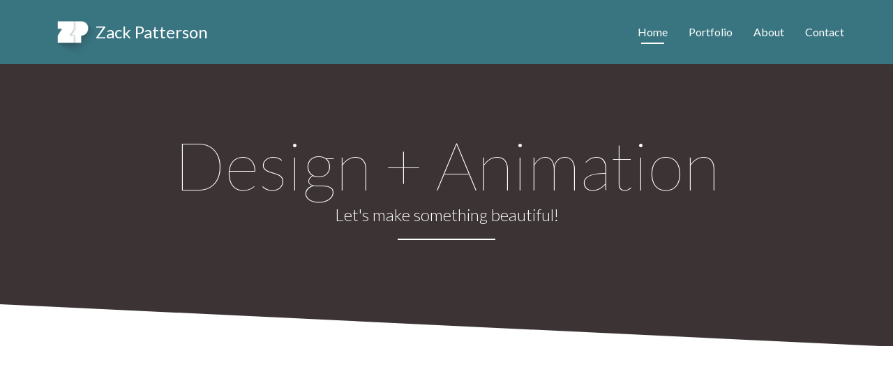

--- FILE ---
content_type: text/html
request_url: http://zackpatterson.com/
body_size: 4263
content:
<!DOCTYPE html>
<html lang="en">
    <head>
        <meta charset="UTF-8">
        <meta http-equiv="X-UA-Compatible" content="IE=edge">
        <meta name="viewport" content="width=device-width, initial-scale=1">
        <title>Zack Patterson Portfolio</title>
        <link rel="icon" type="image/x-icon" href="assets/images/favicons/favicon.ico" />
        <link rel="icon" type="image/png" href="assets/images/favicons/favicon.png" />
        <!-- For iPhone 4 Retina display: -->
        <link rel="apple-touch-icon-precomposed" sizes="114x114" href="assets/images/favicons/apple-touch-icon-114x114-precomposed.png">
        <!-- For iPad: -->
        <link rel="apple-touch-icon-precomposed" sizes="72x72" href="assets/images/favicons/apple-touch-icon-72x72-precomposed.png">
        <!-- For iPhone: -->
        <link rel="apple-touch-icon-precomposed" href="assets/images/favicons/apple-touch-icon-60x60-precomposed.png">
        <link href='http://fonts.googleapis.com/css?family=Lato:100,300,400,700,900,400italic' rel='stylesheet' type='text/css'>
         <link rel="stylesheet" href="assets/css/bootstrap.min.css">
        <link rel="stylesheet" href="assets/css/theme.css">
        <link rel="stylesheet" href="assets/css/color-defaults.min.css">
        <link rel="stylesheet" href="assets/css/swatch-primary.css">
        <link rel="stylesheet" href="assets/css/swatch-white.css">
        <link rel="stylesheet" href="assets/css/swatch-dark.css">
        <link rel="stylesheet" href="assets/css/fonts.min.css" media="screen">

        <link rel="stylesheet" href="assets/zp_style-edits.css">
       



    </head>
    <body>
        <header id="masthead" class="navbar navbar-sticky swatch-primary" role="banner">
            <div class="container">
                <div class="navbar-header">
                    <button type="button" class="navbar-toggle collapsed" data-toggle="collapse" data-target=".main-navbar">
                        <span class="icon-bar"></span>
                        <span class="icon-bar"></span>
                        <span class="icon-bar"></span>
                    </button>
                    <a href="index.html" class="navbar-brand">
    <img src="assets/images/logo.png" alt="Bringing Design to life one keyframe at a time">Zack Patterson
                    </a>
                </div>
 <!-- Nav Start--> <nav class="collapse navbar-collapse main-navbar" role="navigation">
             
                    <ul class="nav navbar-nav navbar-right">
                        
                        <li class="dropdown active">     <!--Active makes it the selected page --> 
                            <a href="index.html" class="dropdown-toggle" data-toggle="">Home</a>
                        </li>

                        <li class="dropdown ">
                            <a href="portfolio.html" class="dropdown-toggle" data-toggle="">Portfolio</a>
                  
                        </li>
                        <li class="dropdown ">
                            <a href="about.html" class="dropdown-toggle" data-toggle="">About</a>
                           
                        </li>
                      
                        <li class="dropdown ">
                            <a href="contact.html" class="dropdown-toggle" data-toggle="">Contact</a>
                        </li>
                     
                        
                    </ul>
                </nav>
            </div>
<!-- End Navigation-->

        </header>





        <div id="content" role="main">




 <section class="section swatch-dark">
                <div class="container">
                    <header class="section-header underline">
                        <h1 class="headline hyper hairline">Design + Animation</h1>
						
                        <p class="big">Let's make something beautiful!</p>
                    </header>
        
                </div>
	 
	 
                
                        
                   <div class="background-media" style="background-image: url(''); background-repeat: ; background-size: ; background-attachment: ; background-position: ; background-size: cover;">
                     <video poster="assets/images/home/ZPVideoHeader_still2.png"  autoplay loop controls="false" class="zp-homebackground ">
                         <source type="video/mp4" src="assets/images/home/ZPhomevid02.mp4">
                     </video>
                 </div>
</section>





 <section class="section swatch-white has-top">
                <div class="decor-top">
                    <svg class="decor" height="100%" preserveaspectratio="none" version="1.1" viewbox="0 0 100 100" width="100%" xmlns="http://www.w3.org/2000/svg">
                        <path d="M0 0 L100 100 L0 100" stroke-width="0"></path>
                    </svg>
                </div>
                <div class="container">
                    
                    
                    <!--  Drop shadow Image -->                    
                    
                      <ul class="list-unstyled row box-list">
                        <li class="center os-animation" data-os-animation="fadeInUp" data-os-animation-delay=".0s">
                            <div class="box-hex box-huge" data-animation="tada">
                                <div class="box-dummy" ></div>
                                <figure class="box-inner ">
                                    <img class="svg-inject" src="assets/images/design/people/about-me-image.jpg" alt="Zpats"/>
                                    <!--<figcaption class="box-caption">
                                        <h4>Likes</h4>
                                        <p>Coffee and Beer</p>
                                    </figcaption>-->
                                </figure>
                            </div>
                            <h3 class="text-center">
                                <a href="about.html">

                                Zack Patterson
                                </a>
                                <small class="block">Motion Designer</small>
    
                            </h3>
                     
                           
                        </li>
                    </ul>  
                    
                    
                    
                    <header class="section-header underline">
                        <h1 class="headline super hairline">I create content</h1>
                        <p class=""> From to illustrations to animations, I am a multi-disciplinary designer who can create a wide variety of content for any project. </p>
                    </header>

                                        <!-- <div class="row"> -->
                        <ul class="list-unstyled row box-list ">



                            <li class="col-md-3 text-center os-animation" data-os-animation="fadeInUp" data-os-animation-delay=".0s">
                                <div class="box-round">
                                    <div class="box-dummy"></div>
                                    <a class="box-inner " href="2Dmotion.html">
                                        <img class="svg-inject" src="assets/images/icons/2D-Motion-Icon-still.png"    
                                                     onmouseover="this.src='assets/images/icons/2D-Motion-Icon-hover.gif';" 
                                                        onmouseout="assets/images/icons/2D-Motion-Icon-still.png';" alt="a clock" data-animation="" />
                                    </a>
                                </div>
                                <h3 class="text-center" data-animation="pulse" >
                                         <a href="2Dmotion.html">
                                                2D Motion
                                        </a>
                                </h3>
                                <p class="text-center"> The best way to comunicate is through motion. </p>
                            </li>


                            <li class="col-md-3 text-center os-animation" data-os-animation="fadeInUp" data-os-animation-delay=".3s" >
                                <div class="box-round" >
                                    <div class="box-dummy" ></div>
                                    <a class="box-inner "  href="3Dmotion.html">
                                        <img class="svg-inject" src="assets/images/icons/3D-Motion-Icon-still.png"    
                                                     onmouseover="this.src='assets/images/icons/3D-Motion-Icon-hover.gif';" 
                                                        onmouseout="assets/images/icons/3D-Motion-Icon-still.png';"alt="a clock" data-animation="" />
                                    </a>
                                </div>
                                <h3 class="text-center" data-animation="pulse"  >
                                             <a href="3Dmotion.html">
                                                      3D Motion
                                            </a>
                                </h3>
                                <p class="text-center">Why not make it 3D? </p>
                            </li>




                            <li class="col-md-3 text-center os-animation" data-os-animation="fadeInUp" data-os-animation-delay=".6s">
                                <div class="box-round">
                                    <div class="box-dummy"></div>
                                    <a class="box-inner " href="design.html">
                                        <img class="svg-inject" src="assets/images/icons/illustration-Icon-still.png"    
                                                     onmouseover="this.src='assets/images/icons/illustration-Icon-hover.gif';" 
                                                        onmouseout="assets/images/icons/illustration-Icon-still.png';"alt="a clock" data-animation="" />
                                    </a>
                                </div>
                                <h3 class="text-center" data-animation="pulse" >
    
                                      <a href="design.html">
                                                     Design
                                        </a>
                                </h3>
                                <p class="text-center">Everything, animated or not, has to be designed. This is the foundation to everything I do. </p>
                            </li>
                            <li class="col-md-3 text-center os-animation" data-os-animation="fadeInUp" data-os-animation-delay=".9s">
                                <div class="box-round">
                                    <div class="box-dummy"></div>
                                    <a class="box-inner " href="about.html">
                                        <img class="svg-inject" src="assets/images/icons/visuals-Icon-still.png"    
                                                     onmouseover="this.src='assets/images/icons/visuals-Icon-hover.gif';" 
                                                        onmouseout="assets/images/icons/visuals-Icon-still.png';"alt="a clock" data-animation=""/>
                                    </a>
                                </div>
                                <h3 class="text-center ">
                                         <a href="about.html">       
                                            Live Visuals
                                        </a>
                                </h3>
                                <p class="text-center"> Gotta band that needs some awesome projections for your next show?  
                                </p>
                            </li>
                        </ul>
                    </div>
 </section>














            <section class="section swatch-primary has-top">
                <div class="decor-top">
                    <svg class="decor" height="100%" preserveaspectratio="none" version="1.1" viewbox="0 0 100 100" width="100%" xmlns="http://www.w3.org/2000/svg">
                        <path d="M0 100 L100 0 L100 100" stroke-width="0"></path>
                    </svg>
                </div>
                <div class="container">
                    <header class="section-header text-center underline">
                        <h1 class="headline super hairline">Some of my favorite work</h1>
                    </header>
                    <div class="text-default os-animation" data-os-animation="fadeInUp" data-os-animation-delay=".0s">
    
                        <div class="portfolio isotope no-transition portfolio-round portfolio-shadows row">


<!-- Portfolio Item Start-->	
                                <div class="portfolio-item infinite-item col-md-4 col-sm-4 filter-design " >
									 
                                    <figure class="portfolio-figure">
                                            <img width="600" height="518" src="assets/images/projects/icon-ZP18_kiwibank.jpg" class="img-responsive" alt="some image">
                                       
                                        <a href="project-ZP18_kiwibank.html">
										<figcaption>
                                            <h4> Kiwibank </h4>
                                            <p> Design and Marketing practice  </p>
                                        </figcaption>
											</a>
                                    </figure>
									
                                </div>
<!-- Portfolio Item End-->			

<!-- Portfolio Item Start-->
                                <div class="portfolio-item infinite-item col-md-4 col-sm-4 filter-design filter-visuals">
                                    <figure class="portfolio-figure">
                                            <img width="600" height="518" src="assets/images/projects/icon-samsung.jpg" class="img-responsive" alt="some image">
									<a href="project-samsung.html">
										<figcaption>
											<h4>Oath + Samsung </h4>
											<p> Some sexy octane phone renders </p>
										</figcaption>
									</a>
                                    </figure>
                                </div>
<!-- Portfolio Item End--> 




      <!-- Portfolio Item Start-->
                                <div class="portfolio-item infinite-item col-md-4 col-sm-4 filter-design ">
                                    <figure class="portfolio-figure">
                                            <img width="600" height="518" src="assets/images/projects/icon-ZP18_hydroflask.jpg" class="img-responsive" alt="some image">
									<a href="project-ZP18_hydroflask.html">
										<figcaption>
											<h4>HydroFlask(Spec) </h4>
											<p> Working on character illustration </p>
										</figcaption>
									</a>
                                    </figure>
                                </div>
<!-- Portfolio Item End-->



<!-- Portfolio Item Start-->
                                <div class="portfolio-item infinite-item col-md-4 col-sm-4 filter-motion ">
                                    <figure class="portfolio-figure">
                                       
                                            <img width="600" height="518" src="assets/images/projects/icon-yahoomail.jpg" class="img-responsive" alt="some image">
                                       
										<a href="project-yahoomail.html">
                                        <figcaption>
                                            <h4>Yahoo Mail </h4>
                                           		 <p> Smarter email</p>
                                        </figcaption>
										</a>	
                                    </figure>
                                </div>
<!-- Portfolio Item End-->



<!-- Portfolio Item Start-->
                                <div class="portfolio-item infinite-item col-md-4 col-sm-4 filter-2d ">
                                    <figure class="portfolio-figure">
                                            <img width="600" height="518" src="assets/images/projects/icon-hellochava.jpg" class="img-responsive" alt="some image">
									<a href="project-hellochava.html">
										<figcaption>
											<h4>Hello Chava </h4>
											<p> Them paper airplane rigs </p>
										</figcaption>
									</a>
                                    </figure>
                                </div>
<!-- Portfolio Item End-->

<!-- Portfolio Item Start-->
                                <div class="portfolio-item infinite-item col-md-4 col-sm-4 filter-motion ">
                                    <figure class="portfolio-figure">
                                      
                                            <img width="600" height="518" src="assets/images/projects/icon-jyllion2.jpg" class="img-responsive" alt="some image">
                                        
										<a href="project-jyllion2.html">
                                        	<figcaption>
											   <h4>Jyllion 2 </h4>
													 <p> 2D Character animation and crazy transitions</p>
											</figcaption>
										</a>
                                    </figure>
                                </div>
<!-- Portfolio Item End-->

                        </div>
                    </div>
                </div>
            </section>











            <section class="section swatch-white has-top">
                <div class="decor-top">
                    <svg class="decor" height="100%" preserveaspectratio="none" version="1.1" viewbox="0 0 100 100" width="100%" xmlns="http://www.w3.org/2000/svg">
                        <path d="M0 100 L50 0 L100 100" stroke-width="0"></path>
                    </svg>
                </div>
                <div class="container">
                    <header class="section-header underline">
                        <h1 class="headline super hairline">Referrals</h1>
                    </header>
                    <div class="row">
                        <div class="col-md-12 os-animation" data-os-animation="fadeInUp" data-os-animation-delay=".1s">
                            <div id="slider-flex1" class="flexslider" data-flex-speed="7000" data-flex-animation="slide" data-flex-directions="hide" data-flex-controls="show" data-flex-controlsalign="center">
                                <ul class="slides">

									<li>
                                        <blockquote class="fancy-blockquote">
                                            <div class="row">
                                                <div class="col-md-2">
                                                    <div class="box-round box-huge">
                                                        <div class="box-dummy"></div>
                                                        <div class="box-inner">
                                                            <img width="300" height="300" src="assets/images/design/people/referral-julie.png" class="attachment-square-image-small wp-post-image" alt="some alt" draggable="false">
                                                        </div>
                                                    </div>
                                                </div>
                                                <div class="col-md-10">
                                                    <p>"Zack is an ideal creative professional and a pleasure to work with. I have had the opportunity to work with him as a producer on projects big and small, 2D and 3D work, and he consistently delivers beautiful, creative sharp work in a timely manner. He is incredibly reliable and a great communicator. Thanks, Zack for being such a fantastic collaborator. You make the production process effortless!" </p>
                                                    <small>Julie Tinker   &nbsp; <cite title="Source Title">Tinker Co</cite>
                                    
                                </small>
                                                </div>
                                            </div>
                                        </blockquote>
                                    </li>
                                 
                                    <li>
                                        <blockquote class="fancy-blockquote">
                                            <div class="row">
                                                <div class="col-md-2">
                                                    <div class="box-round box-huge">
                                                        <div class="box-dummy"></div>
                                                        <div class="box-inner">
                                                            <img width="300" height="300" src="assets/images/design/people/referral-drew.png" class="attachment-square-image-small wp-post-image" alt="some alt" draggable="false">
                                                        </div>
                                                    </div>
                                                </div>
                                                <div class="col-md-10">
                                                    <p>"Zack's chops with motion graphics software have always amazed me, and his ability to breath life into what otherwise be dull, static imagery makes his motion graphic art stand out. Zack is also very personable and can offer insight into many different subfields of audiovisual production." </p>
                                                    <small>Drew Annis   &nbsp; <cite title="Source Title">Decision Education Foundation</cite>
                                    
                                </small>
                                                </div>
                                            </div>
                                        </blockquote>
                                    </li>
									


                                </ul>
                            </div>
                        </div>
                    </div>
                </div>
            </section>










            <footer id="footer" role="contentinfo">
                <section class="section swatch-dark has-top">
                    <div class="decor-top">
                        <svg class="decor" height="100%" preserveaspectratio="none" version="1.1" viewbox="0 0 100 100" width="100%" xmlns="http://www.w3.org/2000/svg">
                            <path d="M0 0 L50 100 L100 0 L100 100 L0 100" stroke-width="0"></path>
                        </svg>
                    </div>
                    <div class="container">
                        <div class="row">
                            <div class="col-md-12 text-center">
                                <div id="swatch_social-2" class="sidebar-widget  widget_swatch_social">
                                    <ul class="unstyled inline small-screen-center social-icons social-background social-big">
                                       <li>
                                            <a target="_blank" href="https://dribbble.com/zacknmotion">
                                                <i class="fa fa-dribbble"></i>
                                            </a>
                                        </li>
										<li>
                                            <a target="_blank" href="https://www.instagram.com/zpcoolio/">
                                                <i class="fa fa-instagram"></i>
                                            </a>
                                        </li>
                                        <li>
                                            <a target="_blank" href="http://www.pinterest.com/zackpatterson/">
                                                <i class="fa fa-pinterest"></i>
                                            </a>
                                        </li>
                                        <li>
                                            <a target="_blank" href="http://zack-patterson.tumblr.com/">
                                                <i class="fa fa-tumblr"></i>
                                            </a>
                                        </li>
                                    </ul>
                                </div>
                                <div id="text-4" class="sidebar-widget widget_text">
                                    <!--<div class="textwidget">ANGLE 2014 ALL RIGHTS RESERVED
                                    </div>-->
                                </div>
                            </div>
                        </div>
                    </div>
                </section>
            </footer>
      
        <a class="go-top hex-alt" href="javascript:void(0)">
            <i class="fa fa-angle-up"></i>
        </a>
      <script src="assets/js/packages.min.js"></script>
        <script src="assets/js/theme.min.js"></script>
    </body>
</html>


--- FILE ---
content_type: text/css
request_url: http://zackpatterson.com/assets/css/color-defaults.min.css
body_size: 797
content:
.btn .hex-alt{background:rgba(255,255,255,.2)}.btn .hex-alt:before{border-right-color:rgba(255,255,255,.2)}.btn .hex-alt:after{border-left-color:rgba(255,255,255,.2)}.btn i{color:#fff!important}.btn-default{background:#777!important;color:#fff!important}.btn-default:hover{background:#8b8b8b!important}.btn-default.btn-icon-right:after{border-left-color:#777}.btn-default.btn-icon-left:after{border-right-color:#777}.btn-default.btn-icon-right:hover:after{border-left-color:#8b8b8b}.btn-default.btn-icon-left:hover:after{border-right-color:#8b8b8b}.btn-warning{background:#f18d38!important;color:#fff!important}.btn-warning:hover{background:#e57211!important}.btn-warning.btn-icon-right:after{border-left-color:#f18d38}.btn-warning.btn-icon-left:after{border-right-color:#f18d38}.btn-warning.btn-icon-right:hover:after{border-left-color:#e57211}.btn-warning.btn-icon-left:hover:after{border-right-color:#e57211}.btn-danger{background:#1C9FA4!important;color:#fff!important}.btn-danger:hover{background:#d62c1a!important}.btn-danger.btn-icon-right:after{border-left-color:#1C9FA4}.btn-danger.btn-icon-left:after{border-right-color:#1C9FA4}.btn-danger.btn-icon-right:hover:after{border-left-color:#d62c1a}.btn-danger.btn-icon-left:hover:after{border-right-color:#d62c1a}.btn-success{background:#427e77!important;color:#fff!important}.btn-success:hover{background:#305d57!important}.btn-success.btn-icon-right:after{border-left-color:#427e77}.btn-success.btn-icon-left:after{border-right-color:#427e77}.btn-success.btn-icon-right:hover:after{border-left-color:#305d57}.btn-success.btn-icon-left:hover:after{border-right-color:#305d57}.btn-info{background:#5d89ac!important;color:#fff!important}.btn-info:hover{background:#486f8e!important}.btn-info.btn-icon-right:after{border-left-color:#5d89ac}.btn-info.btn-icon-left:after{border-right-color:#5d89ac}.btn-info.btn-icon-right:hover:after{border-left-color:#486f8e}.btn-info.btn-icon-left:hover:after{border-right-color:#486f8e}.post-media .feature-image{background-color:rgba(0,0,0,.8)}.post-media .feature-image i{color:#fff}.box-caption{background-color:rgba(0,0,0,.8);color:rgba(255,255,255,.8)}.box-caption h3,.box-caption h4{color:#fff!important}.mfp-bg{background:rgba(255,255,255,.95)}.mfp-iframe-holder .mfp-close,.mfp-image-holder .mfp-close{background-color:#1C9FA4;color:#fff}.mfp-iframe-holder .mfp-close:before,.mfp-image-holder .mfp-close:before{border-bottom-color:#1C9FA4}.mfp-iframe-holder .mfp-close:after,.mfp-image-holder .mfp-close:after{border-top-color:#1C9FA4}.portfolio .hex-alt{background:#1C9FA4!important}.portfolio .hex-alt:before{border-right-color:#1C9FA4}.portfolio .hex-alt:after{border-left-color:#1C9FA4}.portfolio-figure:hover{background:rgba(0,0,0,.8)}.portfolio figcaption{background:rgba(0,0,0,.8);color:rgba(255,255,255,.8)}.portfolio figcaption h4 a,.portfolio figcaption i{color:#fff!important}.portfolio-round figcaption{box-shadow:0 0 0 1px rgba(0,0,0,.8)}.portfolio .link,.portfolio .more{background-color:#1C9FA4;color:#fff}.go-top{background:#179fa4!important}.go-top i{color:#fff}.go-top:before{border-right-color:#179fa4!important}.go-top:after{border-left-color:#179fa4!important}.audioplayer{background-color:#e32f1c}.gform_wrapper .gfield_contains_required.gfield_error,.gform_wrapper .gfield_error .gfield_label,.gform_wrapper .gfield_required.gfield_error{color:#a82315}.gform_wrapper .gfield_error input,.gform_wrapper .gfield_error select,.gform_wrapper .gfield_error textarea{border:1px solid rgba(214,44,26,.5);background:rgba(231,76,60,.5);color:#a82315}.gform_wrapper .gfield_error input:focus,.gform_wrapper .gfield_error select:focus,.gform_wrapper .gfield_error textarea:focus{box-shadow:0 3px 0 #1C9FA4}.validation_error{background:#1C9FA4;color:#fff}.validation_error hr{border-top-color:#1C9FA4}.validation_error .alert-link{color:#e6e6e6}

--- FILE ---
content_type: text/css
request_url: http://zackpatterson.com/assets/css/swatch-primary.css
body_size: 4845
content:
.swatch-primary, [class*="swatch-"] .swatch-primary {
  background: #397580;
  color: white;
}
.swatch-primary .decor, [class*="swatch-"] .swatch-primary .decor {
  fill: #397580;
  stroke: white;
}
.swatch-primary h1, .swatch-primary h2, .swatch-primary h3, .swatch-primary h4, .swatch-primary h5, .swatch-primary h6, [class*="swatch-"] .swatch-primary h1, [class*="swatch-"] .swatch-primary h2, [class*="swatch-"] .swatch-primary h3, [class*="swatch-"] .swatch-primary h4, [class*="swatch-"] .swatch-primary h5, [class*="swatch-"] .swatch-primary h6 {
  color: white;
}
.swatch-primary h1 a, .swatch-primary h2 a, .swatch-primary h3 a, .swatch-primary h4 a, .swatch-primary h5 a, .swatch-primary h6 a, [class*="swatch-"] .swatch-primary h1 a, [class*="swatch-"] .swatch-primary h2 a, [class*="swatch-"] .swatch-primary h3 a, [class*="swatch-"] .swatch-primary h4 a, [class*="swatch-"] .swatch-primary h5 a, [class*="swatch-"] .swatch-primary h6 a {
  color: #179fa4;
}
.swatch-primary h1 small, .swatch-primary h2 small, .swatch-primary h3 small, .swatch-primary h4 small, .swatch-primary h5 small, .swatch-primary h6 small, [class*="swatch-"] .swatch-primary h1 small, [class*="swatch-"] .swatch-primary h2 small, [class*="swatch-"] .swatch-primary h3 small, [class*="swatch-"] .swatch-primary h4 small, [class*="swatch-"] .swatch-primary h5 small, [class*="swatch-"] .swatch-primary h6 small {
  color: white;
}
.swatch-primary a, [class*="swatch-"] .swatch-primary a {
  color: white;
}
.swatch-primary a:hover, [class*="swatch-"] .swatch-primary a:hover {
  color: #e8e8e8;
}
.swatch-primary small, [class*="swatch-"] .swatch-primary small {
  color: white;
}
.swatch-primary small a, [class*="swatch-"] .swatch-primary small a {
  color: white;
}
.swatch-primary small a:hover, [class*="swatch-"] .swatch-primary small a:hover {
  color: white;
}
.swatch-primary i, [class*="swatch-"] .swatch-primary i {
  color: white;
}
.swatch-primary blockquote, [class*="swatch-"] .swatch-primary blockquote {
  border-color: rgba(0, 0, 0, 0.07);
}
.swatch-primary blockquote small, [class*="swatch-"] .swatch-primary blockquote small {
  color: white;
}
.swatch-primary ::selection, [class*="swatch-"] .swatch-primary ::selection {
  background: white;
  color: #397580;
}
.swatch-primary ::-moz-selection, [class*="swatch-"] .swatch-primary ::-moz-selection {
  background: white;
  color: #397580;
}
.swatch-primary hr, [class*="swatch-"] .swatch-primary hr {
  border-top-color: rgba(0, 0, 0, 0.07);
}
.swatch-primary pre, [class*="swatch-"] .swatch-primary pre {
  background: white;
  color: #397580;
}
.swatch-primary .section-header:after, .swatch-primary .bordered-header:after, [class*="swatch-"] .swatch-primary .section-header:after, [class*="swatch-"] .swatch-primary .bordered-header:after {
  background: white;
}
.swatch-primary .active, [class*="swatch-"] .swatch-primary .active {
  color: #179fa4;
}
.swatch-primary .btn-primary, .swatch-primary button, .swatch-primary input[type="submit"], [class*="swatch-"] .swatch-primary .btn-primary, [class*="swatch-"] .swatch-primary button, [class*="swatch-"] .swatch-primary input[type="submit"] {
  background-color: #179fa4;
  color: white;
}
.swatch-primary .btn-primary:hover, .swatch-primary button:hover, .swatch-primary input[type="submit"]:hover, [class*="swatch-"] .swatch-primary .btn-primary:hover, [class*="swatch-"] .swatch-primary button:hover, [class*="swatch-"] .swatch-primary input[type="submit"]:hover {
  background-color: rgba(23, 159, 164, 0.9);
  color: white;
}
.swatch-primary .btn-primary.btn-icon-right:after, .swatch-primary button.btn-icon-right:after, .swatch-primary input[type="submit"].btn-icon-right:after, [class*="swatch-"] .swatch-primary .btn-primary.btn-icon-right:after, [class*="swatch-"] .swatch-primary button.btn-icon-right:after, [class*="swatch-"] .swatch-primary input[type="submit"].btn-icon-right:after {
  border-left-color: #179fa4;
}
.swatch-primary .btn-primary.btn-icon-left:after, .swatch-primary button.btn-icon-left:after, .swatch-primary input[type="submit"].btn-icon-left:after, [class*="swatch-"] .swatch-primary .btn-primary.btn-icon-left:after, [class*="swatch-"] .swatch-primary button.btn-icon-left:after, [class*="swatch-"] .swatch-primary input[type="submit"].btn-icon-left:after {
  border-right-color: #179fa4;
}
.swatch-primary .btn-primary.btn-icon-right:hover:after, .swatch-primary button.btn-icon-right:hover:after, .swatch-primary input[type="submit"].btn-icon-right:hover:after, [class*="swatch-"] .swatch-primary .btn-primary.btn-icon-right:hover:after, [class*="swatch-"] .swatch-primary button.btn-icon-right:hover:after, [class*="swatch-"] .swatch-primary input[type="submit"].btn-icon-right:hover:after {
  border-left-color: rgba(23, 159, 164, 0.9);
}
.swatch-primary .btn-primary.btn-icon-left:hover:after, .swatch-primary button.btn-icon-left:hover:after, .swatch-primary input[type="submit"].btn-icon-left:hover:after, [class*="swatch-"] .swatch-primary .btn-primary.btn-icon-left:hover:after, [class*="swatch-"] .swatch-primary button.btn-icon-left:hover:after, [class*="swatch-"] .swatch-primary input[type="submit"].btn-icon-left:hover:after {
  border-right-color: rgba(23, 159, 164, 0.9);
}
.swatch-primary .btn-primary .hex-alt, .swatch-primary button .hex-alt, .swatch-primary input[type="submit"] .hex-alt, [class*="swatch-"] .swatch-primary .btn-primary .hex-alt, [class*="swatch-"] .swatch-primary button .hex-alt, [class*="swatch-"] .swatch-primary input[type="submit"] .hex-alt {
  background: rgba(255, 255, 255, 0.2);
}
.swatch-primary .btn-primary .hex-alt:before, .swatch-primary button .hex-alt:before, .swatch-primary input[type="submit"] .hex-alt:before, [class*="swatch-"] .swatch-primary .btn-primary .hex-alt:before, [class*="swatch-"] .swatch-primary button .hex-alt:before, [class*="swatch-"] .swatch-primary input[type="submit"] .hex-alt:before {
  border-right-color: rgba(255, 255, 255, 0.2);
}
.swatch-primary .btn-primary .hex-alt:after, .swatch-primary button .hex-alt:after, .swatch-primary input[type="submit"] .hex-alt:after, [class*="swatch-"] .swatch-primary .btn-primary .hex-alt:after, [class*="swatch-"] .swatch-primary button .hex-alt:after, [class*="swatch-"] .swatch-primary input[type="submit"] .hex-alt:after {
  border-left-color: rgba(255, 255, 255, 0.2);
}
.swatch-primary .btn-primary .hex-alt i, .swatch-primary button .hex-alt i, .swatch-primary input[type="submit"] .hex-alt i, [class*="swatch-"] .swatch-primary .btn-primary .hex-alt i, [class*="swatch-"] .swatch-primary button .hex-alt i, [class*="swatch-"] .swatch-primary input[type="submit"] .hex-alt i {
  color: #fff !important;
}
.swatch-primary .btn-link, [class*="swatch-"] .swatch-primary .btn-link {
  text-decoration: none;
  box-shadow: 0px 0px 0px 1px white inset;
}
.swatch-primary .btn-link:hover, [class*="swatch-"] .swatch-primary .btn-link:hover {
  text-decoration: none;
  color: white;
  background: rgba(23, 159, 164, 0.05);
}
.swatch-primary select, .swatch-primary textarea, .swatch-primary input, .swatch-primary .uneditable-input, .swatch-primary .input-group-btn, [class*="swatch-"] .swatch-primary select, [class*="swatch-"] .swatch-primary textarea, [class*="swatch-"] .swatch-primary input, [class*="swatch-"] .swatch-primary .uneditable-input, [class*="swatch-"] .swatch-primary .input-group-btn {
  background: #e9eeef;
  color: #666666;
}
.swatch-primary select:-moz-placeholder, .swatch-primary textarea:-moz-placeholder, .swatch-primary input:-moz-placeholder, .swatch-primary .uneditable-input:-moz-placeholder, .swatch-primary .input-group-btn:-moz-placeholder, [class*="swatch-"] .swatch-primary select:-moz-placeholder, [class*="swatch-"] .swatch-primary textarea:-moz-placeholder, [class*="swatch-"] .swatch-primary input:-moz-placeholder, [class*="swatch-"] .swatch-primary .uneditable-input:-moz-placeholder, [class*="swatch-"] .swatch-primary .input-group-btn:-moz-placeholder {
  color: #737373;
}
.swatch-primary select::-moz-placeholder, .swatch-primary textarea::-moz-placeholder, .swatch-primary input::-moz-placeholder, .swatch-primary .uneditable-input::-moz-placeholder, .swatch-primary .input-group-btn::-moz-placeholder, [class*="swatch-"] .swatch-primary select::-moz-placeholder, [class*="swatch-"] .swatch-primary textarea::-moz-placeholder, [class*="swatch-"] .swatch-primary input::-moz-placeholder, [class*="swatch-"] .swatch-primary .uneditable-input::-moz-placeholder, [class*="swatch-"] .swatch-primary .input-group-btn::-moz-placeholder {
  color: #737373;
}
.swatch-primary select:-ms-input-placeholder, .swatch-primary textarea:-ms-input-placeholder, .swatch-primary input:-ms-input-placeholder, .swatch-primary .uneditable-input:-ms-input-placeholder, .swatch-primary .input-group-btn:-ms-input-placeholder, [class*="swatch-"] .swatch-primary select:-ms-input-placeholder, [class*="swatch-"] .swatch-primary textarea:-ms-input-placeholder, [class*="swatch-"] .swatch-primary input:-ms-input-placeholder, [class*="swatch-"] .swatch-primary .uneditable-input:-ms-input-placeholder, [class*="swatch-"] .swatch-primary .input-group-btn:-ms-input-placeholder {
  color: #737373;
}
.swatch-primary select::-webkit-input-placeholder, .swatch-primary textarea::-webkit-input-placeholder, .swatch-primary input::-webkit-input-placeholder, .swatch-primary .uneditable-input::-webkit-input-placeholder, .swatch-primary .input-group-btn::-webkit-input-placeholder, [class*="swatch-"] .swatch-primary select::-webkit-input-placeholder, [class*="swatch-"] .swatch-primary textarea::-webkit-input-placeholder, [class*="swatch-"] .swatch-primary input::-webkit-input-placeholder, [class*="swatch-"] .swatch-primary .uneditable-input::-webkit-input-placeholder, [class*="swatch-"] .swatch-primary .input-group-btn::-webkit-input-placeholder {
  color: #737373;
}
.swatch-primary input:focus, .swatch-primary textarea:focus, .swatch-primary .form-control:focus, [class*="swatch-"] .swatch-primary input:focus, [class*="swatch-"] .swatch-primary textarea:focus, [class*="swatch-"] .swatch-primary .form-control:focus {
  -moz-box-shadow: 0px 3px 0px #cddadd;
  -webkit-box-shadow: 0px 3px 0px #cddadd;
  box-shadow: 0px 3px 0px #cddadd;
}
.swatch-primary .form-icon-group i, [class*="swatch-"] .swatch-primary .form-icon-group i {
  color: #179fa4;
}
.swatch-primary input[type="button"], [class*="swatch-"] .swatch-primary input[type="button"] {
  background: #179fa4;
  color: white;
}
.swatch-primary .table th, [class*="swatch-"] .swatch-primary .table th {
  background-color: white;
  text-transform: uppercase;
  color: #397580;
}
.swatch-primary.table th, [class*="swatch-"] .swatch-primary.table th {
  color: #397580;
  background-color: white;
}
.swatch-primary .table th, .swatch-primary .table td, .swatch-primary .table-bordered, [class*="swatch-"] .swatch-primary .table th, [class*="swatch-"] .swatch-primary .table td, [class*="swatch-"] .swatch-primary .table-bordered {
  border-color: rgba(0, 0, 0, 0.07);
}
.swatch-primary .table-striped tbody > tr:nth-child(odd) > td, .swatch-primary .table-striped tbody > tr:nth-child(odd) > th, .swatch-primary .table-hover tbody tr:hover > td, .swatch-primary .table-hover tbody tr:hover > th, [class*="swatch-"] .swatch-primary .table-striped tbody > tr:nth-child(odd) > td, [class*="swatch-"] .swatch-primary .table-striped tbody > tr:nth-child(odd) > th, [class*="swatch-"] .swatch-primary .table-hover tbody tr:hover > td, [class*="swatch-"] .swatch-primary .table-hover tbody tr:hover > th {
  background: rgba(0, 0, 0, 0.07);
}
.swatch-primary.navbar, [class*="swatch-"] .swatch-primary.navbar {
  background: #397580;
  color: white;
}
.swatch-primary.navbar .navbar-brand, [class*="swatch-"] .swatch-primary.navbar .navbar-brand {
  color: white;
}
.swatch-primary.navbar .navbar-brand:hover, [class*="swatch-"] .swatch-primary.navbar .navbar-brand:hover {
  color: white;
}
.swatch-primary.navbar .nav > li > a, [class*="swatch-"] .swatch-primary.navbar .nav > li > a {
  color: white;
}
.swatch-primary.navbar .nav > li > a:hover, .swatch-primary.navbar .nav > li > a:focus, [class*="swatch-"] .swatch-primary.navbar .nav > li > a:hover, [class*="swatch-"] .swatch-primary.navbar .nav > li > a:focus {
  background: none;
}
.swatch-primary.navbar .nav > li > a:before, [class*="swatch-"] .swatch-primary.navbar .nav > li > a:before {
  background-color: white;
}
.swatch-primary .navbar-toggle, [class*="swatch-"] .swatch-primary .navbar-toggle {
  background: none;
}
.swatch-primary .navbar-toggle .icon-bar, [class*="swatch-"] .swatch-primary .navbar-toggle .icon-bar {
  background-color: white;
}
.swatch-primary .navbar-toggle:hover, [class*="swatch-"] .swatch-primary .navbar-toggle:hover {
  background: none;
}
.swatch-primary.navbar .nav > .active > a, .swatch-primary.navbar .nav > .current-menu-item > a
.swatch-primary.navbar .nav > .active > a:hover, .swatch-primary.navbar .nav > .current-menu-item > a:hover, .swatch-primary.navbar .nav > .active > a:focus, .swatch-primary.navbar .nav > .current-menu-item > a:focus, .swatch-primary.navbar .nav > li > a:focus, .swatch-primary.navbar .nav > li > a:hover, .swatch-primary.navbar .nav li.dropdown.open > .dropdown-toggle, .swatch-primary.navbar .nav li.dropdown.active > .dropdown-toggle, .swatch-primary.navbar .nav li.dropdown.open.active > .dropdown-toggle, [class*="swatch-"] .swatch-primary.navbar .nav > .active > a, [class*="swatch-"] .swatch-primary.navbar .nav > .current-menu-item > a
.swatch-primary.navbar .nav > .active > a:hover, [class*="swatch-"] .swatch-primary.navbar .nav > .current-menu-item > a:hover, [class*="swatch-"] .swatch-primary.navbar .nav > .active > a:focus, [class*="swatch-"] .swatch-primary.navbar .nav > .current-menu-item > a:focus, [class*="swatch-"] .swatch-primary.navbar .nav > li > a:focus, [class*="swatch-"] .swatch-primary.navbar .nav > li > a:hover, [class*="swatch-"] .swatch-primary.navbar .nav li.dropdown.open > .dropdown-toggle, [class*="swatch-"] .swatch-primary.navbar .nav li.dropdown.active > .dropdown-toggle, [class*="swatch-"] .swatch-primary.navbar .nav li.dropdown.open.active > .dropdown-toggle, .swatch-primary.navbar .nav > .current-menu-item > a
[class*="swatch-"] .swatch-primary.navbar .nav > .active > a:hover, [class*="swatch-"] .swatch-primary.navbar .nav > .current-menu-item > a
[class*="swatch-"] .swatch-primary.navbar .nav > .active > a:hover {
  color: white;
}
.swatch-primary .dropdown-menu, [class*="swatch-"] .swatch-primary .dropdown-menu {
  background: rgba(57, 117, 128, 0.95);
  -moz-box-shadow: 0px 1px 2px rgba(0, 0, 0, 0.1), 0px 4px 0px rgba(44, 91, 100, 0.3);
  -webkit-box-shadow: 0px 1px 2px rgba(0, 0, 0, 0.1), 0px 4px 0px rgba(44, 91, 100, 0.3);
  box-shadow: 0px 1px 2px rgba(0, 0, 0, 0.1), 0px 4px 0px rgba(44, 91, 100, 0.3);
}
.swatch-primary .dropdown-menu > li > a, [class*="swatch-"] .swatch-primary .dropdown-menu > li > a {
  color: white;
}
.swatch-primary .dropdown-menu a:hover, .swatch-primary .dropdown-menu > .active > a, .swatch-primary .dropdown-menu > .active > a:hover, .swatch-primary .dropdown-menu > .active > a:focus, [class*="swatch-"] .swatch-primary .dropdown-menu a:hover, [class*="swatch-"] .swatch-primary .dropdown-menu > .active > a, [class*="swatch-"] .swatch-primary .dropdown-menu > .active > a:hover, [class*="swatch-"] .swatch-primary .dropdown-menu > .active > a:focus {
  background: white;
  color: #397580;
}
.swatch-primary .dropdown-menu a:hover i, .swatch-primary .dropdown-menu > .active > a i, .swatch-primary .dropdown-menu > .active > a:hover i, .swatch-primary .dropdown-menu > .active > a:focus i, [class*="swatch-"] .swatch-primary .dropdown-menu a:hover i, [class*="swatch-"] .swatch-primary .dropdown-menu > .active > a i, [class*="swatch-"] .swatch-primary .dropdown-menu > .active > a:hover i, [class*="swatch-"] .swatch-primary .dropdown-menu > .active > a:focus i {
  color: #397580;
}
.swatch-primary.navbar .nav > li > .dropdown-menu:after, .swatch-primary.navbar .nav > li > .dropdown-menu:before, [class*="swatch-"] .swatch-primary.navbar .nav > li > .dropdown-menu:after, [class*="swatch-"] .swatch-primary.navbar .nav > li > .dropdown-menu:before {
  display: none;
}
.swatch-primary.navbar-scrolled, [class*="swatch-"] .swatch-primary.navbar-scrolled {
  background: rgba(57, 117, 128, 0.95);
}
.swatch-primary.navbar-scrolled, [class*="swatch-"] .swatch-primary.navbar-scrolled {
  -moz-box-shadow: 0px 4px 0px rgba(44, 91, 100, 0.3);
  -webkit-box-shadow: 0px 4px 0px rgba(44, 91, 100, 0.3);
  box-shadow: 0px 4px 0px rgba(44, 91, 100, 0.3);
}
.swatch-primary .dropdown-submenu > a:after, [class*="swatch-"] .swatch-primary .dropdown-submenu > a:after {
  border-left-color: white !important;
}
.swatch-primary .dropdown-submenu > a:hover:after, [class*="swatch-"] .swatch-primary .dropdown-submenu > a:hover:after {
  border-left-color: #397580 !important;
}
.swatch-primary .dropdown-menu .divider, [class*="swatch-"] .swatch-primary .dropdown-menu .divider {
  background-color: rgba(0, 0, 0, 0.07);
}
.swatch-primary.navbar .nav-highlight > a, [class*="swatch-"] .swatch-primary.navbar .nav-highlight > a {
  color: #397580 !important;
}
.swatch-primary.navbar .nav-highlight > a:after, [class*="swatch-"] .swatch-primary.navbar .nav-highlight > a:after {
  background: white;
}
.swatch-primary.navbar .nav-highlight > a:hover, [class*="swatch-"] .swatch-primary.navbar .nav-highlight > a:hover {
  color: #397580 !important;
}
.swatch-primary.navbar .nav-highlight > a:hover:after, [class*="swatch-"] .swatch-primary.navbar .nav-highlight > a:hover:after {
  background: rgba(255, 255, 255, 0.8);
}
.swatch-primary.navbar li.nav-highlight-ghost > a, [class*="swatch-"] .swatch-primary.navbar li.nav-highlight-ghost > a {
  color: white;
}
.swatch-primary.navbar li.nav-highlight-ghost > a:after, [class*="swatch-"] .swatch-primary.navbar li.nav-highlight-ghost > a:after {
  border: 1px solid white;
}
.swatch-primary.navbar li.nav-highlight-ghost > a:hover, [class*="swatch-"] .swatch-primary.navbar li.nav-highlight-ghost > a:hover {
  color: rgba(255, 255, 255, 0.8);
}
.swatch-primary.navbar li.nav-highlight-ghost > a:hover:after, [class*="swatch-"] .swatch-primary.navbar li.nav-highlight-ghost > a:hover:after {
  border-color: rgba(255, 255, 255, 0.8);
}
@media (max-width: 979px) {
  .swatch-primary.navbar .nav > li > a, [class*="swatch-"] .swatch-primary.navbar .nav > li > a {
    border-radius: 0;
  }
  .swatch-primary.navbar .nav > li > a:hover, [class*="swatch-"] .swatch-primary.navbar .nav > li > a:hover {
    background: #31656e;
    color: white;
  }
  .swatch-primary.navbar .dropdown-menu, [class*="swatch-"] .swatch-primary.navbar .dropdown-menu {
    background: #31656e;
    border-radius: 0;
    box-shadow: none;
  }
  .swatch-primary.navbar .dropdown-menu > li > a, [class*="swatch-"] .swatch-primary.navbar .dropdown-menu > li > a {
    border-radius: 0;
    color: white;
  }
  .swatch-primary.navbar .dropdown-menu li > a:hover, .swatch-primary.navbar .dropdown-menu li > a:focus, .swatch-primary.navbar .dropdown-menu li.active > a, [class*="swatch-"] .swatch-primary.navbar .dropdown-menu li > a:hover, [class*="swatch-"] .swatch-primary.navbar .dropdown-menu li > a:focus, [class*="swatch-"] .swatch-primary.navbar .dropdown-menu li.active > a {
    background: #2c5b64;
  }
  .swatch-primary .dropdown-submenu > ul > li > a, [class*="swatch-"] .swatch-primary .dropdown-submenu > ul > li > a {
    background: #29555d;
  }
  .swatch-primary .dropdown-submenu > ul > li > a:hover, [class*="swatch-"] .swatch-primary .dropdown-submenu > ul > li > a:hover {
    background: #31656e;
  }
  .swatch-primary .dropdown-submenu > a:after, [class*="swatch-"] .swatch-primary .dropdown-submenu > a:after {
    border-left-color: transparent !important;
    border-top-color: white !important;
  }
  .swatch-primary.navbar .nav-highlight > a, [class*="swatch-"] .swatch-primary.navbar .nav-highlight > a {
    color: white !important;
  }
  .swatch-primary.navbar .nav-highlight > a:after, [class*="swatch-"] .swatch-primary.navbar .nav-highlight > a:after {
    background: transparent;
  }
  .swatch-primary.navbar .nav-highlight > a:hover, [class*="swatch-"] .swatch-primary.navbar .nav-highlight > a:hover {
    color: white !important;
  }
  .swatch-primary.navbar .nav-highlight > a:hover:after, [class*="swatch-"] .swatch-primary.navbar .nav-highlight > a:hover:after {
    background: transparent;
  }
}
.swatch-primary .pagination > li > a, [class*="swatch-"] .swatch-primary .pagination > li > a {
  background: #179fa4;
  color: white;
}
.swatch-primary .pagination > .active > a, .swatch-primary .pagination > .active > span, .swatch-primary .pagination > li > a:hover, [class*="swatch-"] .swatch-primary .pagination > .active > a, [class*="swatch-"] .swatch-primary .pagination > .active > span, [class*="swatch-"] .swatch-primary .pagination > li > a:hover {
  background: rgba(23, 159, 164, 0.8);
}
.swatch-primary .pagination > .active > a i, .swatch-primary .pagination > .active > span i, .swatch-primary .pagination > li > a:hover i, [class*="swatch-"] .swatch-primary .pagination > .active > a i, [class*="swatch-"] .swatch-primary .pagination > .active > span i, [class*="swatch-"] .swatch-primary .pagination > li > a:hover i {
  color: white;
}
.swatch-primary .pagination > li:first-child i, [class*="swatch-"] .swatch-primary .pagination > li:first-child i {
  color: white;
}
.swatch-primary .pagination > li:first-child a:after, [class*="swatch-"] .swatch-primary .pagination > li:first-child a:after {
  border-right-color: #179fa4;
}
.swatch-primary .pagination > li:first-child a:hover, [class*="swatch-"] .swatch-primary .pagination > li:first-child a:hover {
  background: rgba(23, 159, 164, 0.8);
}
.swatch-primary .pagination > li:first-child a:hover:after, [class*="swatch-"] .swatch-primary .pagination > li:first-child a:hover:after {
  border-right-color: rgba(23, 159, 164, 0.8);
}
.swatch-primary .pagination > li:last-child i, [class*="swatch-"] .swatch-primary .pagination > li:last-child i {
  color: white;
}
.swatch-primary .pagination > li:last-child a:after, [class*="swatch-"] .swatch-primary .pagination > li:last-child a:after {
  border-left-color: #179fa4;
}
.swatch-primary .pagination > li:last-child a:hover, [class*="swatch-"] .swatch-primary .pagination > li:last-child a:hover {
  background: rgba(23, 159, 164, 0.8);
}
.swatch-primary .pagination > li:last-child a:hover:after, [class*="swatch-"] .swatch-primary .pagination > li:last-child a:hover:after {
  border-left-color: rgba(23, 159, 164, 0.8);
}
.swatch-primary .tooltip-inner, [class*="swatch-"] .swatch-primary .tooltip-inner {
  background-color: white;
  color: #397580;
}
.swatch-primary .tooltip.in, [class*="swatch-"] .swatch-primary .tooltip.in {
  opacity: 1;
}
.swatch-primary .tooltip.top .tooltip-arrow, [class*="swatch-"] .swatch-primary .tooltip.top .tooltip-arrow {
  border-top-color: white;
}
.swatch-primary .tooltip.right .tooltip-arrow, [class*="swatch-"] .swatch-primary .tooltip.right .tooltip-arrow {
  border-right-color: white;
}
.swatch-primary .tooltip.left .tooltip-arrow, [class*="swatch-"] .swatch-primary .tooltip.left .tooltip-arrow {
  border-left-color: white;
}
.swatch-primary .tooltip.bottom .tooltip-arrow, [class*="swatch-"] .swatch-primary .tooltip.bottom .tooltip-arrow {
  border-bottom-color: white;
}
.swatch-primary .progress, [class*="swatch-"] .swatch-primary .progress {
  background: rgba(0, 0, 0, 0.07);
  box-shadow: none;
}
.swatch-primary .progress .progress-bar-primary, [class*="swatch-"] .swatch-primary .progress .progress-bar-primary {
  background: #179fa4;
  box-shadow: none;
}
.swatch-primary .progress .progress-bar-primary span, [class*="swatch-"] .swatch-primary .progress .progress-bar-primary span {
  color: white;
}
.swatch-primary .badge, [class*="swatch-"] .swatch-primary .badge {
  background: white;
  color: #397580;
}
.swatch-primary .tab-content, .swatch-primary .nav-tabs .active a, .swatch-primary .tab-content, .swatch-primary .nav-tabs .active a:hover, [class*="swatch-"] .swatch-primary .tab-content, [class*="swatch-"] .swatch-primary .nav-tabs .active a, [class*="swatch-"] .swatch-primary .tab-content, [class*="swatch-"] .swatch-primary .nav-tabs .active a:hover {
  background: white;
}
.swatch-primary .nav-tabs > li > a:hover, .swatch-primary .nav-tabs > li > a:focus, [class*="swatch-"] .swatch-primary .nav-tabs > li > a:hover, [class*="swatch-"] .swatch-primary .nav-tabs > li > a:focus {
  color: #397580;
  background-color: white;
}
.swatch-primary .nav-tabs > li.active > a, [class*="swatch-"] .swatch-primary .nav-tabs > li.active > a {
  color: #397580;
}
.swatch-primary .nav-tabs > li.active > a:hover, [class*="swatch-"] .swatch-primary .nav-tabs > li.active > a:hover {
  color: #397580;
}
.swatch-primary .nav-pills > .active > a, .swatch-primary .nav-pills > .active > a:hover, .swatch-primary .nav-pills > li > a:hover, [class*="swatch-"] .swatch-primary .nav-pills > .active > a, [class*="swatch-"] .swatch-primary .nav-pills > .active > a:hover, [class*="swatch-"] .swatch-primary .nav-pills > li > a:hover {
  background: white;
  color: #397580;
}
.swatch-primary .nav-pills > .active > a .badge, .swatch-primary .nav-pills > .active > a:hover .badge, .swatch-primary .nav-pills > li > a:hover .badge, [class*="swatch-"] .swatch-primary .nav-pills > .active > a .badge, [class*="swatch-"] .swatch-primary .nav-pills > .active > a:hover .badge, [class*="swatch-"] .swatch-primary .nav-pills > li > a:hover .badge {
  background: #397580;
  color: white;
}
.swatch-primary .nav-pills > .active > a:hover, .swatch-primary .nav-pills > .active > a:hover:hover, .swatch-primary .nav-pills > li > a:hover:hover, [class*="swatch-"] .swatch-primary .nav-pills > .active > a:hover, [class*="swatch-"] .swatch-primary .nav-pills > .active > a:hover:hover, [class*="swatch-"] .swatch-primary .nav-pills > li > a:hover:hover {
  color: #397580;
}
.swatch-primary .tab-pane, .swatch-primary .tab-pane.active, [class*="swatch-"] .swatch-primary .tab-pane, [class*="swatch-"] .swatch-primary .tab-pane.active {
  color: #397580;
}
.swatch-primary .tab-pane h1, .swatch-primary .tab-pane h2, .swatch-primary .tab-pane h3, .swatch-primary .tab-pane h4, .swatch-primary .tab-pane h5, .swatch-primary .tab-pane h6, .swatch-primary .tab-pane a, .swatch-primary .tab-pane p, .swatch-primary .tab-pane.active h1, .swatch-primary .tab-pane.active h2, .swatch-primary .tab-pane.active h3, .swatch-primary .tab-pane.active h4, .swatch-primary .tab-pane.active h5, .swatch-primary .tab-pane.active h6, .swatch-primary .tab-pane.active a, .swatch-primary .tab-pane.active p, [class*="swatch-"] .swatch-primary .tab-pane h1, [class*="swatch-"] .swatch-primary .tab-pane h2, [class*="swatch-"] .swatch-primary .tab-pane h3, [class*="swatch-"] .swatch-primary .tab-pane h4, [class*="swatch-"] .swatch-primary .tab-pane h5, [class*="swatch-"] .swatch-primary .tab-pane h6, [class*="swatch-"] .swatch-primary .tab-pane a, [class*="swatch-"] .swatch-primary .tab-pane p, [class*="swatch-"] .swatch-primary .tab-pane.active h1, [class*="swatch-"] .swatch-primary .tab-pane.active h2, [class*="swatch-"] .swatch-primary .tab-pane.active h3, [class*="swatch-"] .swatch-primary .tab-pane.active h4, [class*="swatch-"] .swatch-primary .tab-pane.active h5, [class*="swatch-"] .swatch-primary .tab-pane.active h6, [class*="swatch-"] .swatch-primary .tab-pane.active a, [class*="swatch-"] .swatch-primary .tab-pane.active p {
  color: #397580;
}
.swatch-primary .tab-pane .btn, .swatch-primary .tab-pane.active .btn, [class*="swatch-"] .swatch-primary .tab-pane .btn, [class*="swatch-"] .swatch-primary .tab-pane.active .btn {
  color: white !important;
  background: #397580 !important;
}
.swatch-primary .tab-pane .tooltip-inner, .swatch-primary .tab-pane.active .tooltip-inner, [class*="swatch-"] .swatch-primary .tab-pane .tooltip-inner, [class*="swatch-"] .swatch-primary .tab-pane.active .tooltip-inner {
  background-color: #397580;
  color: white;
}
.swatch-primary .tab-pane .tooltip.top .tooltip-arrow, .swatch-primary .tab-pane.active .tooltip.top .tooltip-arrow, [class*="swatch-"] .swatch-primary .tab-pane .tooltip.top .tooltip-arrow, [class*="swatch-"] .swatch-primary .tab-pane.active .tooltip.top .tooltip-arrow {
  border-top-color: #397580;
}
.swatch-primary .tab-pane .tooltip.right .tooltip-arrow, .swatch-primary .tab-pane.active .tooltip.right .tooltip-arrow, [class*="swatch-"] .swatch-primary .tab-pane .tooltip.right .tooltip-arrow, [class*="swatch-"] .swatch-primary .tab-pane.active .tooltip.right .tooltip-arrow {
  border-right-color: #397580;
}
.swatch-primary .tab-pane .tooltip.left .tooltip-arrow, .swatch-primary .tab-pane.active .tooltip.left .tooltip-arrow, [class*="swatch-"] .swatch-primary .tab-pane .tooltip.left .tooltip-arrow, [class*="swatch-"] .swatch-primary .tab-pane.active .tooltip.left .tooltip-arrow {
  border-left-color: #397580;
}
.swatch-primary .tab-pane .tooltip.bottom .tooltip-arrow, .swatch-primary .tab-pane.active .tooltip.bottom .tooltip-arrow, [class*="swatch-"] .swatch-primary .tab-pane .tooltip.bottom .tooltip-arrow, [class*="swatch-"] .swatch-primary .tab-pane.active .tooltip.bottom .tooltip-arrow {
  border-bottom-color: #397580;
}
.swatch-primary .docs-sidebar-nav, .swatch-primary.docs-sidebar-nav, [class*="swatch-"] .swatch-primary .docs-sidebar-nav, [class*="swatch-"] .swatch-primary.docs-sidebar-nav {
  background: none;
}
.swatch-primary .docs-sidebar-nav li a, .swatch-primary.docs-sidebar-nav li a, [class*="swatch-"] .swatch-primary .docs-sidebar-nav li a, [class*="swatch-"] .swatch-primary.docs-sidebar-nav li a {
  background: rgba(0, 0, 0, 0.07);
}
.swatch-primary .docs-sidebar-nav li.active a, .swatch-primary.docs-sidebar-nav li.active a, [class*="swatch-"] .swatch-primary .docs-sidebar-nav li.active a, [class*="swatch-"] .swatch-primary.docs-sidebar-nav li.active a {
  background: white;
  color: #397580;
}
.swatch-primary .panel, .swatch-primary .well, [class*="swatch-"] .swatch-primary .panel, [class*="swatch-"] .swatch-primary .well {
  background: rgba(0, 0, 0, 0.07);
}
.swatch-primary .panel-heading, [class*="swatch-"] .swatch-primary .panel-heading {
  background: white;
}
.swatch-primary .panel-heading a, .swatch-primary .panel-heading .panel-title, [class*="swatch-"] .swatch-primary .panel-heading a, [class*="swatch-"] .swatch-primary .panel-heading .panel-title {
  color: #397580;
  text-decoration: none;
}
.swatch-primary .carousel-indicators li, [class*="swatch-"] .swatch-primary .carousel-indicators li {
  background-color: rgba(255, 255, 255, 0.5);
}
.swatch-primary .carousel-indicators li.active, [class*="swatch-"] .swatch-primary .carousel-indicators li.active {
  background-color: white;
}
.swatch-primary .thumbnail, [class*="swatch-"] .swatch-primary .thumbnail {
  background: rgba(0, 0, 0, 0.07);
}
.swatch-primary .thumbnail:hover, [class*="swatch-"] .swatch-primary .thumbnail:hover {
  background: white;
  color: #397580;
}
.swatch-primary .overlay, [class*="swatch-"] .swatch-primary .overlay {
  background: rgba(0, 0, 0, 0.07) !important;
}
.swatch-primary .post-media, [class*="swatch-"] .swatch-primary .post-media {
  background-color: rgba(0, 0, 0, 0.07) !important;
}
.swatch-primary .media-inner:after, [class*="swatch-"] .swatch-primary .media-inner:after {
  background: white;
}
.swatch-primary .social-icons li a, .swatch-primary .social-share li a, [class*="swatch-"] .swatch-primary .social-icons li a, [class*="swatch-"] .swatch-primary .social-share li a {
  background-color: white;
}
.swatch-primary .social-icons li a i, .swatch-primary .social-share li a i, [class*="swatch-"] .swatch-primary .social-icons li a i, [class*="swatch-"] .swatch-primary .social-share li a i {
  color: #397580;
}
.swatch-primary .social-icons li a:not([data-iconcolor]):hover, .swatch-primary .social-share li a:not([data-iconcolor]):hover, [class*="swatch-"] .swatch-primary .social-icons li a:not([data-iconcolor]):hover, [class*="swatch-"] .swatch-primary .social-share li a:not([data-iconcolor]):hover {
  background-color: rgba(255, 255, 255, 0.8);
}
.swatch-primary .social-simple li a i, [class*="swatch-"] .swatch-primary .social-simple li a i {
  color: white;
}
.swatch-primary .social-simple li a:not([data-iconcolor]):hover i, [class*="swatch-"] .swatch-primary .social-simple li a:not([data-iconcolor]):hover i {
  color: rgba(255, 255, 255, 0.8);
}
.swatch-primary .grid-post .post-extras:before, [class*="swatch-"] .swatch-primary .grid-post .post-extras:before {
  background: #397580;
}
.swatch-primary .post-extras i, [class*="swatch-"] .swatch-primary .post-extras i {
  color: white;
}
.swatch-primary .list-fancy-icons li, .swatch-primary.list-fancy-icons li, .swatch-primary .list-fancy-icons .list-item, .swatch-primary.list-fancy-icons .list-item, [class*="swatch-"] .swatch-primary .list-fancy-icons li, [class*="swatch-"] .swatch-primary.list-fancy-icons li, [class*="swatch-"] .swatch-primary .list-fancy-icons .list-item, [class*="swatch-"] .swatch-primary.list-fancy-icons .list-item {
  background: #397580;
}
.swatch-primary .list-fancy-icons li .round, .swatch-primary .list-fancy-icons li .square, .swatch-primary.list-fancy-icons li .round, .swatch-primary.list-fancy-icons li .square, .swatch-primary .list-fancy-icons .list-item .round, .swatch-primary .list-fancy-icons .list-item .square, .swatch-primary.list-fancy-icons .list-item .round, .swatch-primary.list-fancy-icons .list-item .square, [class*="swatch-"] .swatch-primary .list-fancy-icons li .round, [class*="swatch-"] .swatch-primary .list-fancy-icons li .square, [class*="swatch-"] .swatch-primary.list-fancy-icons li .round, [class*="swatch-"] .swatch-primary.list-fancy-icons li .square, [class*="swatch-"] .swatch-primary .list-fancy-icons .list-item .round, [class*="swatch-"] .swatch-primary .list-fancy-icons .list-item .square, [class*="swatch-"] .swatch-primary.list-fancy-icons .list-item .round, [class*="swatch-"] .swatch-primary.list-fancy-icons .list-item .square {
  background: white;
}
.swatch-primary .list-fancy-icons li i, .swatch-primary.list-fancy-icons li i, .swatch-primary .list-fancy-icons .list-item i, .swatch-primary.list-fancy-icons .list-item i, [class*="swatch-"] .swatch-primary .list-fancy-icons li i, [class*="swatch-"] .swatch-primary.list-fancy-icons li i, [class*="swatch-"] .swatch-primary .list-fancy-icons .list-item i, [class*="swatch-"] .swatch-primary.list-fancy-icons .list-item i {
  color: #397580;
}
.swatch-primary .box-inner, [class*="swatch-"] .swatch-primary .box-inner {
  background: white;
}
.swatch-primary .box-inner i, [class*="swatch-"] .swatch-primary .box-inner i {
  color: #397580;
}
.swatch-primary .box-badge, [class*="swatch-"] .swatch-primary .box-badge {
  background: rgba(255, 255, 255, 0.9);
  color: #397580;
}
.swatch-primary .bordered:after, [class*="swatch-"] .swatch-primary .bordered:after {
  background: white;
}
.swatch-primary .vertical-icon-border [class^="col-md"]:first-child, .swatch-primary .horizontal-icon-border [class^="box-"]:before, [class*="swatch-"] .swatch-primary .vertical-icon-border [class^="col-md"]:first-child, [class*="swatch-"] .swatch-primary .horizontal-icon-border [class^="box-"]:before {
  border-color: white;
}
.swatch-primary #infscr-loading, [class*="swatch-"] .swatch-primary #infscr-loading {
  background: white;
  color: #397580;
}
.swatch-primary .counter .value, [class*="swatch-"] .swatch-primary .counter .value {
  color: white;
}
.swatch-primary .counter.underline:after, [class*="swatch-"] .swatch-primary .counter.underline:after {
  background: white;
}
.swatch-primary .countdown.underline b:before, [class*="swatch-"] .swatch-primary .countdown.underline b:before {
  background: white;
}
.swatch-primary .mejs-audio, [class*="swatch-"] .swatch-primary .mejs-audio {
  background-color: white;
  color: #397580;
}
.swatch-primary .mejs-container .mejs-controls .mejs-time span, [class*="swatch-"] .swatch-primary .mejs-container .mejs-controls .mejs-time span {
  color: #397580;
}
.swatch-primary .mejs-controls .mejs-button button:hover, [class*="swatch-"] .swatch-primary .mejs-controls .mejs-button button:hover {
  background-color: transparent;
}
.swatch-primary .mejs-controls .mejs-time-rail .mejs-time-loaded, [class*="swatch-"] .swatch-primary .mejs-controls .mejs-time-rail .mejs-time-loaded {
  background-color: #397580;
}
.swatch-primary .mejs-controls .mejs-time-rail .mejs-time-current, .swatch-primary .mejs-controls .mejs-horizontal-volume-slider .mejs-horizontal-volume-current, [class*="swatch-"] .swatch-primary .mejs-controls .mejs-time-rail .mejs-time-current, [class*="swatch-"] .swatch-primary .mejs-controls .mejs-horizontal-volume-slider .mejs-horizontal-volume-current {
  background-color: rgba(0, 0, 0, 0.07);
}
.swatch-primary .hex, [class*="swatch-"] .swatch-primary .hex {
  background-color: white;
  color: #397580;
}
.swatch-primary .hex a, .swatch-primary .hex i, [class*="swatch-"] .swatch-primary .hex a, [class*="swatch-"] .swatch-primary .hex i {
  color: #397580;
}
.swatch-primary .hex a:hover, .swatch-primary .hex:hover, [class*="swatch-"] .swatch-primary .hex a:hover, [class*="swatch-"] .swatch-primary .hex:hover {
  color: #397580;
}
.swatch-primary .hex:before, [class*="swatch-"] .swatch-primary .hex:before {
  border-bottom-color: white;
}
.swatch-primary .hex:after, [class*="swatch-"] .swatch-primary .hex:after {
  border-top-color: white;
}
.swatch-primary .hex-left:after, .swatch-primary .hex-left:before, .swatch-primary .hex-right:after, .swatch-primary .hex-right:before, [class*="swatch-"] .swatch-primary .hex-left:after, [class*="swatch-"] .swatch-primary .hex-left:before, [class*="swatch-"] .swatch-primary .hex-right:after, [class*="swatch-"] .swatch-primary .hex-right:before {
  background-color: #397580;
}
.swatch-primary .pricing-head, .swatch-primary .pricing-body, [class*="swatch-"] .swatch-primary .pricing-head, [class*="swatch-"] .swatch-primary .pricing-body {
  background: #179fa4;
  color: white;
}
.swatch-primary .pricing-head h4, .swatch-primary .pricing-head small, .swatch-primary .pricing-body h4, .swatch-primary .pricing-body small, [class*="swatch-"] .swatch-primary .pricing-head h4, [class*="swatch-"] .swatch-primary .pricing-head small, [class*="swatch-"] .swatch-primary .pricing-body h4, [class*="swatch-"] .swatch-primary .pricing-body small {
  color: white;
}
.swatch-primary .pricing-list li, [class*="swatch-"] .swatch-primary .pricing-list li {
  border-color: rgba(0, 0, 0, 0.07);
}
.swatch-primary .pricing-col .btn-primary, [class*="swatch-"] .swatch-primary .pricing-col .btn-primary {
  background: white;
  color: #179fa4;
}
.swatch-primary .pricing-col .btn-primary:hover, [class*="swatch-"] .swatch-primary .pricing-col .btn-primary:hover {
  background: #f0f0f0;
}
.swatch-primary .flexslider figcaption, [class*="swatch-"] .swatch-primary .flexslider figcaption {
  background: rgba(57, 117, 128, 0.9);
  -moz-box-shadow: 0px 4px 0px rgba(44, 91, 100, 0.3);
  -webkit-box-shadow: 0px 4px 0px rgba(44, 91, 100, 0.3);
  box-shadow: 0px 4px 0px rgba(44, 91, 100, 0.3);
}
.swatch-primary .flex-directions-fancy .flex-direction-nav a, [class*="swatch-"] .swatch-primary .flex-directions-fancy .flex-direction-nav a {
  background: white;
  color: #397580;
}
.swatch-primary .flex-control-nav a, [class*="swatch-"] .swatch-primary .flex-control-nav a {
  background: rgba(255, 255, 255, 0.5);
}
.swatch-primary .flex-control-nav a.flex-active, [class*="swatch-"] .swatch-primary .flex-control-nav a.flex-active {
  background: white;
}
.swatch-primary .sidebar, [class*="swatch-"] .swatch-primary .sidebar {
  color: white;
}
.swatch-primary .sidebar h3, [class*="swatch-"] .swatch-primary .sidebar h3 {
  color: white;
}
.swatch-primary .sidebar a, [class*="swatch-"] .swatch-primary .sidebar a {
  color: white;
}
.swatch-primary .sidebar a:hover, [class*="swatch-"] .swatch-primary .sidebar a:hover {
  color: white;
}
.swatch-primary .widget_search .btn, [class*="swatch-"] .swatch-primary .widget_search .btn {
  background: #cddadd;
}
.swatch-primary .widget_search .btn i, [class*="swatch-"] .swatch-primary .widget_search .btn i {
  color: white !important;
}
.swatch-primary .sidebar-widget .post-icon, [class*="swatch-"] .swatch-primary .sidebar-widget .post-icon {
  background: white;
}
.swatch-primary .sidebar-widget .post-icon i, [class*="swatch-"] .swatch-primary .sidebar-widget .post-icon i {
  color: #397580;
}
.swatch-primary .widget_tag_cloud ul a, [class*="swatch-"] .swatch-primary .widget_tag_cloud ul a {
  background: white;
  color: #397580;
}
.swatch-primary .widget_tag_cloud ul a:hover, [class*="swatch-"] .swatch-primary .widget_tag_cloud ul a:hover {
  background: rgba(255, 255, 255, 0.9);
  color: #397580;
}
.swatch-primary .widget_calendar tbody a, [class*="swatch-"] .swatch-primary .widget_calendar tbody a {
  background: white;
  color: #397580;
}
.swatch-primary .widget_calendar tbody a:hover, [class*="swatch-"] .swatch-primary .widget_calendar tbody a:hover {
  background: #ededed;
  color: #397580;
}
.swatch-primary .widget_calendar tfoot, [class*="swatch-"] .swatch-primary .widget_calendar tfoot {
  background: rgba(0, 0, 0, 0.07);
}
.swatch-primary .widget_nav_menu .sub-menu, [class*="swatch-"] .swatch-primary .widget_nav_menu .sub-menu {
  border-color: rgba(0, 0, 0, 0.07);
}
.swatch-primary .widget_oxy_twitter li:before, [class*="swatch-"] .swatch-primary .widget_oxy_twitter li:before {
  color: white;
}
.swatch-primary .button, [class*="swatch-"] .swatch-primary .button {
  background: #179fa4;
  color: white;
}
.swatch-primary .button:hover, [class*="swatch-"] .swatch-primary .button:hover {
  background: rgba(23, 159, 164, 0.9);
  color: white;
}
.swatch-primary .woocommerce-breadcrumb, [class*="swatch-"] .swatch-primary .woocommerce-breadcrumb {
  color: white;
}
.swatch-primary .woocommerce-breadcrumb a, [class*="swatch-"] .swatch-primary .woocommerce-breadcrumb a {
  color: white;
}
.swatch-primary .woocommerce-breadcrumb a:hover, [class*="swatch-"] .swatch-primary .woocommerce-breadcrumb a:hover {
  color: white;
}
.swatch-primary .woocommerce-breadcrumb span:nth-child(1), [class*="swatch-"] .swatch-primary .woocommerce-breadcrumb span:nth-child(1) {
  background: #179fa4;
}
.swatch-primary .woocommerce-breadcrumb span:nth-child(1):after, [class*="swatch-"] .swatch-primary .woocommerce-breadcrumb span:nth-child(1):after {
  border-left-color: #179fa4;
}
.swatch-primary .woocommerce-breadcrumb span:nth-child(1):hover, [class*="swatch-"] .swatch-primary .woocommerce-breadcrumb span:nth-child(1):hover {
  background: #14898e;
}
.swatch-primary .woocommerce-breadcrumb span:nth-child(1):hover:after, [class*="swatch-"] .swatch-primary .woocommerce-breadcrumb span:nth-child(1):hover:after {
  border-left-color: #14898e;
}
.swatch-primary .woocommerce-breadcrumb span:nth-child(2), [class*="swatch-"] .swatch-primary .woocommerce-breadcrumb span:nth-child(2) {
  background: #1ab5ba;
}
.swatch-primary .woocommerce-breadcrumb span:nth-child(2):after, [class*="swatch-"] .swatch-primary .woocommerce-breadcrumb span:nth-child(2):after {
  border-left-color: #1ab5ba;
}
.swatch-primary .woocommerce-breadcrumb span:nth-child(2):hover, [class*="swatch-"] .swatch-primary .woocommerce-breadcrumb span:nth-child(2):hover {
  background: #19acb1;
}
.swatch-primary .woocommerce-breadcrumb span:nth-child(2):hover:after, [class*="swatch-"] .swatch-primary .woocommerce-breadcrumb span:nth-child(2):hover:after {
  border-left-color: #19acb1;
}
.swatch-primary .woocommerce-breadcrumb span:nth-child(3), [class*="swatch-"] .swatch-primary .woocommerce-breadcrumb span:nth-child(3) {
  background: #1dcad1;
}
.swatch-primary .woocommerce-breadcrumb span:nth-child(3):after, [class*="swatch-"] .swatch-primary .woocommerce-breadcrumb span:nth-child(3):after {
  border-left-color: #1dcad1;
}
.swatch-primary .woocommerce-breadcrumb span:nth-child(3):hover, [class*="swatch-"] .swatch-primary .woocommerce-breadcrumb span:nth-child(3):hover {
  background: #1bbdc3;
}
.swatch-primary .woocommerce-breadcrumb span:nth-child(3):hover:after, [class*="swatch-"] .swatch-primary .woocommerce-breadcrumb span:nth-child(3):hover:after {
  border-left-color: #1bbdc3;
}
.swatch-primary .woocommerce-breadcrumb span:nth-child(4), [class*="swatch-"] .swatch-primary .woocommerce-breadcrumb span:nth-child(4) {
  background: #27dae1;
}
.swatch-primary .woocommerce-breadcrumb span:nth-child(4):after, [class*="swatch-"] .swatch-primary .woocommerce-breadcrumb span:nth-child(4):after {
  border-left-color: #27dae1;
}
.swatch-primary .woocommerce-breadcrumb span:nth-child(4):hover, [class*="swatch-"] .swatch-primary .woocommerce-breadcrumb span:nth-child(4):hover {
  background: #1fd3da;
}
.swatch-primary .woocommerce-breadcrumb span:nth-child(4):hover:after, [class*="swatch-"] .swatch-primary .woocommerce-breadcrumb span:nth-child(4):hover:after {
  border-left-color: #1fd3da;
}
.swatch-primary .woocommerce-breadcrumb span:nth-child(5), [class*="swatch-"] .swatch-primary .woocommerce-breadcrumb span:nth-child(5) {
  background: #3ddee4;
}
.swatch-primary .woocommerce-breadcrumb span:nth-child(5):after, [class*="swatch-"] .swatch-primary .woocommerce-breadcrumb span:nth-child(5):after {
  border-left-color: #3ddee4;
}
.swatch-primary .woocommerce-breadcrumb span:nth-child(5):hover, [class*="swatch-"] .swatch-primary .woocommerce-breadcrumb span:nth-child(5):hover {
  background: #30dce2;
}
.swatch-primary .woocommerce-breadcrumb span:nth-child(5):hover:after, [class*="swatch-"] .swatch-primary .woocommerce-breadcrumb span:nth-child(5):hover:after {
  border-left-color: #30dce2;
}
.swatch-primary .woocommerce-ordering select, [class*="swatch-"] .swatch-primary .woocommerce-ordering select {
  background: #179fa4;
  color: white;
}
.swatch-primary .woocommerce-ordering .select-wrap:after, [class*="swatch-"] .swatch-primary .woocommerce-ordering .select-wrap:after {
  color: white;
}
.swatch-primary .product .product-title:after, [class*="swatch-"] .swatch-primary .product .product-title:after {
  background: white;
}
.swatch-primary .star-rating, [class*="swatch-"] .swatch-primary .star-rating {
  color: white;
}
.swatch-primary .onsale, [class*="swatch-"] .swatch-primary .onsale {
  background: #179fa4;
  color: white;
}
.swatch-primary .page-numbers a, .swatch-primary .page-numbers span, [class*="swatch-"] .swatch-primary .page-numbers a, [class*="swatch-"] .swatch-primary .page-numbers span {
  color: white;
}
.swatch-primary .page-numbers li, [class*="swatch-"] .swatch-primary .page-numbers li {
  background: #179fa4;
}
.swatch-primary .page-numbers .current, .swatch-primary .page-numbers li a:hover, [class*="swatch-"] .swatch-primary .page-numbers .current, [class*="swatch-"] .swatch-primary .page-numbers li a:hover {
  background: rgba(0, 0, 0, 0.07);
}
.swatch-primary .pager li > a:focus, [class*="swatch-"] .swatch-primary .pager li > a:focus {
  background: #179fa4;
  color: white;
}
.swatch-primary .product-category h3, [class*="swatch-"] .swatch-primary .product-category h3 {
  background: white;
  color: #397580;
}
.swatch-primary .product-category h3 mark, [class*="swatch-"] .swatch-primary .product-category h3 mark {
  background: rgba(0, 0, 0, 0.07);
  color: #397580;
}
.swatch-primary .product-nav a i, [class*="swatch-"] .swatch-primary .product-nav a i {
  background: white;
  color: #397580;
}
.swatch-primary .product-images figcaption, [class*="swatch-"] .swatch-primary .product-images figcaption {
  box-shadow: none;
  background: #179fa4;
}
.swatch-primary .product-images figcaption i, [class*="swatch-"] .swatch-primary .product-images figcaption i {
  color: white;
}
.swatch-primary .product-images .flex-active, [class*="swatch-"] .swatch-primary .product-images .flex-active {
  -moz-box-shadow: 0px 3px 0px white;
  -webkit-box-shadow: 0px 3px 0px white;
  box-shadow: 0px 3px 0px white;
}
.swatch-primary .order_details, [class*="swatch-"] .swatch-primary .order_details {
  background: rgba(0, 0, 0, 0.07);
}
.swatch-primary .order_details li, [class*="swatch-"] .swatch-primary .order_details li {
  border-color: rgba(26, 26, 26, 0.07);
}
.swatch-primary .single-product-extras input, .swatch-primary .single-product-extras textarea, [class*="swatch-"] .swatch-primary .single-product-extras input, [class*="swatch-"] .swatch-primary .single-product-extras textarea {
  background: #397580;
  color: white;
}
.swatch-primary .single-product-extras input[type="submit"]:hover, [class*="swatch-"] .swatch-primary .single-product-extras input[type="submit"]:hover {
  background: rgba(57, 117, 128, 0.9);
  color: white;
}
.swatch-primary #review_form:before, [class*="swatch-"] .swatch-primary #review_form:before {
  background: #e6e6e6;
}
.swatch-primary.mini-cart-container.active, [class*="swatch-"] .swatch-primary.mini-cart-container.active {
  box-shadow: -10px 0px 0px rgba(44, 91, 100, 0.3);
}
.swatch-primary .cart_list li, [class*="swatch-"] .swatch-primary .cart_list li {
  border-color: rgba(0, 0, 0, 0.07);
}
.swatch-primary .cart-actions, [class*="swatch-"] .swatch-primary .cart-actions {
  background: #397580;
}
.swatch-primary .widget_product_tag_cloud a, [class*="swatch-"] .swatch-primary .widget_product_tag_cloud a {
  background: white;
  color: #397580;
}
.swatch-primary .widget_product_tag_cloud a:hover, [class*="swatch-"] .swatch-primary .widget_product_tag_cloud a:hover {
  background: rgba(255, 255, 255, 0.9);
  color: #397580;
}
.swatch-primary .product_list_widget .star-rating, [class*="swatch-"] .swatch-primary .product_list_widget .star-rating {
  color: white;
}
.swatch-primary .widget_price_filter .ui-slider .ui-slider-range, [class*="swatch-"] .swatch-primary .widget_price_filter .ui-slider .ui-slider-range {
  background: rgba(0, 0, 0, 0.07);
}
.swatch-primary .widget_price_filter .ui-slider .ui-slider-handle, [class*="swatch-"] .swatch-primary .widget_price_filter .ui-slider .ui-slider-handle {
  background: white;
}
.swatch-primary .widget_product_search form:after, [class*="swatch-"] .swatch-primary .widget_product_search form:after {
  color: #397580;
}


--- FILE ---
content_type: text/css
request_url: http://zackpatterson.com/assets/css/swatch-white.css
body_size: 4819
content:
.swatch-white, [class*="swatch-"] .swatch-white {
  background: white;
  color: #3c3334;
}
.swatch-white .decor, [class*="swatch-"] .swatch-white .decor {
  fill: white;
  stroke: #397580;
}
.swatch-white h1, .swatch-white h2, .swatch-white h3, .swatch-white h4, .swatch-white h5, .swatch-white h6, [class*="swatch-"] .swatch-white h1, [class*="swatch-"] .swatch-white h2, [class*="swatch-"] .swatch-white h3, [class*="swatch-"] .swatch-white h4, [class*="swatch-"] .swatch-white h5, [class*="swatch-"] .swatch-white h6 {
  color: #397580;
}
.swatch-white h1 a, .swatch-white h2 a, .swatch-white h3 a, .swatch-white h4 a, .swatch-white h5 a, .swatch-white h6 a, [class*="swatch-"] .swatch-white h1 a, [class*="swatch-"] .swatch-white h2 a, [class*="swatch-"] .swatch-white h3 a, [class*="swatch-"] .swatch-white h4 a, [class*="swatch-"] .swatch-white h5 a, [class*="swatch-"] .swatch-white h6 a {
  color: #397580;
}
.swatch-white h1 small, .swatch-white h2 small, .swatch-white h3 small, .swatch-white h4 small, .swatch-white h5 small, .swatch-white h6 small, [class*="swatch-"] .swatch-white h1 small, [class*="swatch-"] .swatch-white h2 small, [class*="swatch-"] .swatch-white h3 small, [class*="swatch-"] .swatch-white h4 small, [class*="swatch-"] .swatch-white h5 small, [class*="swatch-"] .swatch-white h6 small {
  color: #3c3334;
}
.swatch-white a, [class*="swatch-"] .swatch-white a {
  color: #397580;
}
.swatch-white a:hover, [class*="swatch-"] .swatch-white a:hover {
  color: #179fa4;
}
.swatch-white small, [class*="swatch-"] .swatch-white small {
  color: #397580;
}
.swatch-white small a, [class*="swatch-"] .swatch-white small a {
  color: #397580;
}
.swatch-white small a:hover, [class*="swatch-"] .swatch-white small a:hover {
  color: #397580;
}
.swatch-white i, [class*="swatch-"] .swatch-white i {
  color: #397580;
}
.swatch-white blockquote, [class*="swatch-"] .swatch-white blockquote {
  border-color: rgba(0, 0, 0, 0.07);
}
.swatch-white blockquote small, [class*="swatch-"] .swatch-white blockquote small {
  color: #397580;
}
.swatch-white ::selection, [class*="swatch-"] .swatch-white ::selection {
  background: #397580;
  color: white;
}
.swatch-white ::-moz-selection, [class*="swatch-"] .swatch-white ::-moz-selection {
  background: #397580;
  color: white;
}
.swatch-white hr, [class*="swatch-"] .swatch-white hr {
  border-top-color: rgba(0, 0, 0, 0.07);
}
.swatch-white pre, [class*="swatch-"] .swatch-white pre {
  background: #3c3334;
  color: white;
}
.swatch-white .section-header:after, .swatch-white .bordered-header:after, [class*="swatch-"] .swatch-white .section-header:after, [class*="swatch-"] .swatch-white .bordered-header:after {
  background: #397580;
}
.swatch-white .active, [class*="swatch-"] .swatch-white .active {
  color: #179fa4;
}
.swatch-white .btn-primary, .swatch-white button, .swatch-white input[type="submit"], [class*="swatch-"] .swatch-white .btn-primary, [class*="swatch-"] .swatch-white button, [class*="swatch-"] .swatch-white input[type="submit"] {
  background-color: #179fa4;
  color: white;
}
.swatch-white .btn-primary:hover, .swatch-white button:hover, .swatch-white input[type="submit"]:hover, [class*="swatch-"] .swatch-white .btn-primary:hover, [class*="swatch-"] .swatch-white button:hover, [class*="swatch-"] .swatch-white input[type="submit"]:hover {
  background-color: rgba(23, 159, 164, 0.9);
  color: white;
}
.swatch-white .btn-primary.btn-icon-right:after, .swatch-white button.btn-icon-right:after, .swatch-white input[type="submit"].btn-icon-right:after, [class*="swatch-"] .swatch-white .btn-primary.btn-icon-right:after, [class*="swatch-"] .swatch-white button.btn-icon-right:after, [class*="swatch-"] .swatch-white input[type="submit"].btn-icon-right:after {
  border-left-color: #179fa4;
}
.swatch-white .btn-primary.btn-icon-left:after, .swatch-white button.btn-icon-left:after, .swatch-white input[type="submit"].btn-icon-left:after, [class*="swatch-"] .swatch-white .btn-primary.btn-icon-left:after, [class*="swatch-"] .swatch-white button.btn-icon-left:after, [class*="swatch-"] .swatch-white input[type="submit"].btn-icon-left:after {
  border-right-color: #179fa4;
}
.swatch-white .btn-primary.btn-icon-right:hover:after, .swatch-white button.btn-icon-right:hover:after, .swatch-white input[type="submit"].btn-icon-right:hover:after, [class*="swatch-"] .swatch-white .btn-primary.btn-icon-right:hover:after, [class*="swatch-"] .swatch-white button.btn-icon-right:hover:after, [class*="swatch-"] .swatch-white input[type="submit"].btn-icon-right:hover:after {
  border-left-color: rgba(23, 159, 164, 0.9);
}
.swatch-white .btn-primary.btn-icon-left:hover:after, .swatch-white button.btn-icon-left:hover:after, .swatch-white input[type="submit"].btn-icon-left:hover:after, [class*="swatch-"] .swatch-white .btn-primary.btn-icon-left:hover:after, [class*="swatch-"] .swatch-white button.btn-icon-left:hover:after, [class*="swatch-"] .swatch-white input[type="submit"].btn-icon-left:hover:after {
  border-right-color: rgba(23, 159, 164, 0.9);
}
.swatch-white .btn-primary .hex-alt, .swatch-white button .hex-alt, .swatch-white input[type="submit"] .hex-alt, [class*="swatch-"] .swatch-white .btn-primary .hex-alt, [class*="swatch-"] .swatch-white button .hex-alt, [class*="swatch-"] .swatch-white input[type="submit"] .hex-alt {
  background: rgba(255, 255, 255, 0.2);
}
.swatch-white .btn-primary .hex-alt:before, .swatch-white button .hex-alt:before, .swatch-white input[type="submit"] .hex-alt:before, [class*="swatch-"] .swatch-white .btn-primary .hex-alt:before, [class*="swatch-"] .swatch-white button .hex-alt:before, [class*="swatch-"] .swatch-white input[type="submit"] .hex-alt:before {
  border-right-color: rgba(255, 255, 255, 0.2);
}
.swatch-white .btn-primary .hex-alt:after, .swatch-white button .hex-alt:after, .swatch-white input[type="submit"] .hex-alt:after, [class*="swatch-"] .swatch-white .btn-primary .hex-alt:after, [class*="swatch-"] .swatch-white button .hex-alt:after, [class*="swatch-"] .swatch-white input[type="submit"] .hex-alt:after {
  border-left-color: rgba(255, 255, 255, 0.2);
}
.swatch-white .btn-primary .hex-alt i, .swatch-white button .hex-alt i, .swatch-white input[type="submit"] .hex-alt i, [class*="swatch-"] .swatch-white .btn-primary .hex-alt i, [class*="swatch-"] .swatch-white button .hex-alt i, [class*="swatch-"] .swatch-white input[type="submit"] .hex-alt i {
  color: #fff !important;
}
.swatch-white .btn-link, [class*="swatch-"] .swatch-white .btn-link {
  text-decoration: none;
  box-shadow: 0px 0px 0px 1px #397580 inset;
}
.swatch-white .btn-link:hover, [class*="swatch-"] .swatch-white .btn-link:hover {
  text-decoration: none;
  color: #397580;
  background: rgba(23, 159, 164, 0.05);
}
.swatch-white select, .swatch-white textarea, .swatch-white input, .swatch-white .uneditable-input, .swatch-white .input-group-btn, [class*="swatch-"] .swatch-white select, [class*="swatch-"] .swatch-white textarea, [class*="swatch-"] .swatch-white input, [class*="swatch-"] .swatch-white .uneditable-input, [class*="swatch-"] .swatch-white .input-group-btn {
  background: #e9eeef;
  color: #666666;
}
.swatch-white select:-moz-placeholder, .swatch-white textarea:-moz-placeholder, .swatch-white input:-moz-placeholder, .swatch-white .uneditable-input:-moz-placeholder, .swatch-white .input-group-btn:-moz-placeholder, [class*="swatch-"] .swatch-white select:-moz-placeholder, [class*="swatch-"] .swatch-white textarea:-moz-placeholder, [class*="swatch-"] .swatch-white input:-moz-placeholder, [class*="swatch-"] .swatch-white .uneditable-input:-moz-placeholder, [class*="swatch-"] .swatch-white .input-group-btn:-moz-placeholder {
  color: #737373;
}
.swatch-white select::-moz-placeholder, .swatch-white textarea::-moz-placeholder, .swatch-white input::-moz-placeholder, .swatch-white .uneditable-input::-moz-placeholder, .swatch-white .input-group-btn::-moz-placeholder, [class*="swatch-"] .swatch-white select::-moz-placeholder, [class*="swatch-"] .swatch-white textarea::-moz-placeholder, [class*="swatch-"] .swatch-white input::-moz-placeholder, [class*="swatch-"] .swatch-white .uneditable-input::-moz-placeholder, [class*="swatch-"] .swatch-white .input-group-btn::-moz-placeholder {
  color: #737373;
}
.swatch-white select:-ms-input-placeholder, .swatch-white textarea:-ms-input-placeholder, .swatch-white input:-ms-input-placeholder, .swatch-white .uneditable-input:-ms-input-placeholder, .swatch-white .input-group-btn:-ms-input-placeholder, [class*="swatch-"] .swatch-white select:-ms-input-placeholder, [class*="swatch-"] .swatch-white textarea:-ms-input-placeholder, [class*="swatch-"] .swatch-white input:-ms-input-placeholder, [class*="swatch-"] .swatch-white .uneditable-input:-ms-input-placeholder, [class*="swatch-"] .swatch-white .input-group-btn:-ms-input-placeholder {
  color: #737373;
}
.swatch-white select::-webkit-input-placeholder, .swatch-white textarea::-webkit-input-placeholder, .swatch-white input::-webkit-input-placeholder, .swatch-white .uneditable-input::-webkit-input-placeholder, .swatch-white .input-group-btn::-webkit-input-placeholder, [class*="swatch-"] .swatch-white select::-webkit-input-placeholder, [class*="swatch-"] .swatch-white textarea::-webkit-input-placeholder, [class*="swatch-"] .swatch-white input::-webkit-input-placeholder, [class*="swatch-"] .swatch-white .uneditable-input::-webkit-input-placeholder, [class*="swatch-"] .swatch-white .input-group-btn::-webkit-input-placeholder {
  color: #737373;
}
.swatch-white input:focus, .swatch-white textarea:focus, .swatch-white .form-control:focus, [class*="swatch-"] .swatch-white input:focus, [class*="swatch-"] .swatch-white textarea:focus, [class*="swatch-"] .swatch-white .form-control:focus {
  -moz-box-shadow: 0px 3px 0px #397580;
  -webkit-box-shadow: 0px 3px 0px #397580;
  box-shadow: 0px 3px 0px #397580;
}
.swatch-white .form-icon-group i, [class*="swatch-"] .swatch-white .form-icon-group i {
  color: #179fa4;
}
.swatch-white input[type="button"], [class*="swatch-"] .swatch-white input[type="button"] {
  background: #179fa4;
  color: white;
}
.swatch-white .table th, [class*="swatch-"] .swatch-white .table th {
  background-color: #397580;
  text-transform: uppercase;
  color: white;
}
.swatch-white.table th, [class*="swatch-"] .swatch-white.table th {
  color: white;
  background-color: #397580;
}
.swatch-white .table th, .swatch-white .table td, .swatch-white .table-bordered, [class*="swatch-"] .swatch-white .table th, [class*="swatch-"] .swatch-white .table td, [class*="swatch-"] .swatch-white .table-bordered {
  border-color: rgba(0, 0, 0, 0.07);
}
.swatch-white .table-striped tbody > tr:nth-child(odd) > td, .swatch-white .table-striped tbody > tr:nth-child(odd) > th, .swatch-white .table-hover tbody tr:hover > td, .swatch-white .table-hover tbody tr:hover > th, [class*="swatch-"] .swatch-white .table-striped tbody > tr:nth-child(odd) > td, [class*="swatch-"] .swatch-white .table-striped tbody > tr:nth-child(odd) > th, [class*="swatch-"] .swatch-white .table-hover tbody tr:hover > td, [class*="swatch-"] .swatch-white .table-hover tbody tr:hover > th {
  background: rgba(0, 0, 0, 0.07);
}
.swatch-white.navbar, [class*="swatch-"] .swatch-white.navbar {
  background: white;
  color: #397580;
}
.swatch-white.navbar .navbar-brand, [class*="swatch-"] .swatch-white.navbar .navbar-brand {
  color: #397580;
}
.swatch-white.navbar .navbar-brand:hover, [class*="swatch-"] .swatch-white.navbar .navbar-brand:hover {
  color: #397580;
}
.swatch-white.navbar .nav > li > a, [class*="swatch-"] .swatch-white.navbar .nav > li > a {
  color: #397580;
}
.swatch-white.navbar .nav > li > a:hover, .swatch-white.navbar .nav > li > a:focus, [class*="swatch-"] .swatch-white.navbar .nav > li > a:hover, [class*="swatch-"] .swatch-white.navbar .nav > li > a:focus {
  background: none;
}
.swatch-white.navbar .nav > li > a:before, [class*="swatch-"] .swatch-white.navbar .nav > li > a:before {
  background-color: #397580;
}
.swatch-white .navbar-toggle, [class*="swatch-"] .swatch-white .navbar-toggle {
  background: none;
}
.swatch-white .navbar-toggle .icon-bar, [class*="swatch-"] .swatch-white .navbar-toggle .icon-bar {
  background-color: #397580;
}
.swatch-white .navbar-toggle:hover, [class*="swatch-"] .swatch-white .navbar-toggle:hover {
  background: none;
}
.swatch-white.navbar .nav > .active > a, .swatch-white.navbar .nav > .current-menu-item > a
.swatch-white.navbar .nav > .active > a:hover, .swatch-white.navbar .nav > .current-menu-item > a:hover, .swatch-white.navbar .nav > .active > a:focus, .swatch-white.navbar .nav > .current-menu-item > a:focus, .swatch-white.navbar .nav > li > a:focus, .swatch-white.navbar .nav > li > a:hover, .swatch-white.navbar .nav li.dropdown.open > .dropdown-toggle, .swatch-white.navbar .nav li.dropdown.active > .dropdown-toggle, .swatch-white.navbar .nav li.dropdown.open.active > .dropdown-toggle, [class*="swatch-"] .swatch-white.navbar .nav > .active > a, [class*="swatch-"] .swatch-white.navbar .nav > .current-menu-item > a
.swatch-white.navbar .nav > .active > a:hover, [class*="swatch-"] .swatch-white.navbar .nav > .current-menu-item > a:hover, [class*="swatch-"] .swatch-white.navbar .nav > .active > a:focus, [class*="swatch-"] .swatch-white.navbar .nav > .current-menu-item > a:focus, [class*="swatch-"] .swatch-white.navbar .nav > li > a:focus, [class*="swatch-"] .swatch-white.navbar .nav > li > a:hover, [class*="swatch-"] .swatch-white.navbar .nav li.dropdown.open > .dropdown-toggle, [class*="swatch-"] .swatch-white.navbar .nav li.dropdown.active > .dropdown-toggle, [class*="swatch-"] .swatch-white.navbar .nav li.dropdown.open.active > .dropdown-toggle, .swatch-white.navbar .nav > .current-menu-item > a
[class*="swatch-"] .swatch-white.navbar .nav > .active > a:hover, [class*="swatch-"] .swatch-white.navbar .nav > .current-menu-item > a
[class*="swatch-"] .swatch-white.navbar .nav > .active > a:hover {
  color: #397580;
}
.swatch-white .dropdown-menu, [class*="swatch-"] .swatch-white .dropdown-menu {
  background: rgba(255, 255, 255, 0.95);
  -moz-box-shadow: 0px 1px 2px rgba(0, 0, 0, 0.1), 0px 4px 0px rgba(235, 235, 235, 0.3);
  -webkit-box-shadow: 0px 1px 2px rgba(0, 0, 0, 0.1), 0px 4px 0px rgba(235, 235, 235, 0.3);
  box-shadow: 0px 1px 2px rgba(0, 0, 0, 0.1), 0px 4px 0px rgba(235, 235, 235, 0.3);
}
.swatch-white .dropdown-menu > li > a, [class*="swatch-"] .swatch-white .dropdown-menu > li > a {
  color: #397580;
}
.swatch-white .dropdown-menu a:hover, .swatch-white .dropdown-menu > .active > a, .swatch-white .dropdown-menu > .active > a:hover, .swatch-white .dropdown-menu > .active > a:focus, [class*="swatch-"] .swatch-white .dropdown-menu a:hover, [class*="swatch-"] .swatch-white .dropdown-menu > .active > a, [class*="swatch-"] .swatch-white .dropdown-menu > .active > a:hover, [class*="swatch-"] .swatch-white .dropdown-menu > .active > a:focus {
  background: #397580;
  color: white;
}
.swatch-white .dropdown-menu a:hover i, .swatch-white .dropdown-menu > .active > a i, .swatch-white .dropdown-menu > .active > a:hover i, .swatch-white .dropdown-menu > .active > a:focus i, [class*="swatch-"] .swatch-white .dropdown-menu a:hover i, [class*="swatch-"] .swatch-white .dropdown-menu > .active > a i, [class*="swatch-"] .swatch-white .dropdown-menu > .active > a:hover i, [class*="swatch-"] .swatch-white .dropdown-menu > .active > a:focus i {
  color: white;
}
.swatch-white.navbar .nav > li > .dropdown-menu:after, .swatch-white.navbar .nav > li > .dropdown-menu:before, [class*="swatch-"] .swatch-white.navbar .nav > li > .dropdown-menu:after, [class*="swatch-"] .swatch-white.navbar .nav > li > .dropdown-menu:before {
  display: none;
}
.swatch-white.navbar-scrolled, [class*="swatch-"] .swatch-white.navbar-scrolled {
  background: rgba(255, 255, 255, 0.95);
}
.swatch-white.navbar-scrolled, [class*="swatch-"] .swatch-white.navbar-scrolled {
  -moz-box-shadow: 0px 4px 0px rgba(235, 235, 235, 0.3);
  -webkit-box-shadow: 0px 4px 0px rgba(235, 235, 235, 0.3);
  box-shadow: 0px 4px 0px rgba(235, 235, 235, 0.3);
}
.swatch-white .dropdown-submenu > a:after, [class*="swatch-"] .swatch-white .dropdown-submenu > a:after {
  border-left-color: #397580 !important;
}
.swatch-white .dropdown-submenu > a:hover:after, [class*="swatch-"] .swatch-white .dropdown-submenu > a:hover:after {
  border-left-color: white !important;
}
.swatch-white .dropdown-menu .divider, [class*="swatch-"] .swatch-white .dropdown-menu .divider {
  background-color: rgba(0, 0, 0, 0.07);
}
.swatch-white.navbar .nav-highlight > a, [class*="swatch-"] .swatch-white.navbar .nav-highlight > a {
  color: white !important;
}
.swatch-white.navbar .nav-highlight > a:after, [class*="swatch-"] .swatch-white.navbar .nav-highlight > a:after {
  background: #397580;
}
.swatch-white.navbar .nav-highlight > a:hover, [class*="swatch-"] .swatch-white.navbar .nav-highlight > a:hover {
  color: white !important;
}
.swatch-white.navbar .nav-highlight > a:hover:after, [class*="swatch-"] .swatch-white.navbar .nav-highlight > a:hover:after {
  background: rgba(57, 117, 128, 0.8);
}
.swatch-white.navbar li.nav-highlight-ghost > a, [class*="swatch-"] .swatch-white.navbar li.nav-highlight-ghost > a {
  color: #397580;
}
.swatch-white.navbar li.nav-highlight-ghost > a:after, [class*="swatch-"] .swatch-white.navbar li.nav-highlight-ghost > a:after {
  border: 1px solid #397580;
}
.swatch-white.navbar li.nav-highlight-ghost > a:hover, [class*="swatch-"] .swatch-white.navbar li.nav-highlight-ghost > a:hover {
  color: rgba(57, 117, 128, 0.8);
}
.swatch-white.navbar li.nav-highlight-ghost > a:hover:after, [class*="swatch-"] .swatch-white.navbar li.nav-highlight-ghost > a:hover:after {
  border-color: rgba(57, 117, 128, 0.8);
}
@media (max-width: 979px) {
  .swatch-white.navbar .nav > li > a, [class*="swatch-"] .swatch-white.navbar .nav > li > a {
    border-radius: 0;
  }
  .swatch-white.navbar .nav > li > a:hover, [class*="swatch-"] .swatch-white.navbar .nav > li > a:hover {
    background: #f2f2f2;
    color: #397580;
  }
  .swatch-white.navbar .dropdown-menu, [class*="swatch-"] .swatch-white.navbar .dropdown-menu {
    background: #f2f2f2;
    border-radius: 0;
    box-shadow: none;
  }
  .swatch-white.navbar .dropdown-menu > li > a, [class*="swatch-"] .swatch-white.navbar .dropdown-menu > li > a {
    border-radius: 0;
    color: #397580;
  }
  .swatch-white.navbar .dropdown-menu li > a:hover, .swatch-white.navbar .dropdown-menu li > a:focus, .swatch-white.navbar .dropdown-menu li.active > a, [class*="swatch-"] .swatch-white.navbar .dropdown-menu li > a:hover, [class*="swatch-"] .swatch-white.navbar .dropdown-menu li > a:focus, [class*="swatch-"] .swatch-white.navbar .dropdown-menu li.active > a {
    background: #ebebeb;
  }
  .swatch-white .dropdown-submenu > ul > li > a, [class*="swatch-"] .swatch-white .dropdown-submenu > ul > li > a {
    background: #e6e6e6;
  }
  .swatch-white .dropdown-submenu > ul > li > a:hover, [class*="swatch-"] .swatch-white .dropdown-submenu > ul > li > a:hover {
    background: #f2f2f2;
  }
  .swatch-white .dropdown-submenu > a:after, [class*="swatch-"] .swatch-white .dropdown-submenu > a:after {
    border-left-color: transparent !important;
    border-top-color: #397580 !important;
  }
  .swatch-white.navbar .nav-highlight > a, [class*="swatch-"] .swatch-white.navbar .nav-highlight > a {
    color: #397580 !important;
  }
  .swatch-white.navbar .nav-highlight > a:after, [class*="swatch-"] .swatch-white.navbar .nav-highlight > a:after {
    background: transparent;
  }
  .swatch-white.navbar .nav-highlight > a:hover, [class*="swatch-"] .swatch-white.navbar .nav-highlight > a:hover {
    color: #397580 !important;
  }
  .swatch-white.navbar .nav-highlight > a:hover:after, [class*="swatch-"] .swatch-white.navbar .nav-highlight > a:hover:after {
    background: transparent;
  }
}
.swatch-white .pagination > li > a, [class*="swatch-"] .swatch-white .pagination > li > a {
  background: #179fa4;
  color: white;
}
.swatch-white .pagination > .active > a, .swatch-white .pagination > .active > span, .swatch-white .pagination > li > a:hover, [class*="swatch-"] .swatch-white .pagination > .active > a, [class*="swatch-"] .swatch-white .pagination > .active > span, [class*="swatch-"] .swatch-white .pagination > li > a:hover {
  background: rgba(23, 159, 164, 0.8);
}
.swatch-white .pagination > .active > a i, .swatch-white .pagination > .active > span i, .swatch-white .pagination > li > a:hover i, [class*="swatch-"] .swatch-white .pagination > .active > a i, [class*="swatch-"] .swatch-white .pagination > .active > span i, [class*="swatch-"] .swatch-white .pagination > li > a:hover i {
  color: white;
}
.swatch-white .pagination > li:first-child i, [class*="swatch-"] .swatch-white .pagination > li:first-child i {
  color: white;
}
.swatch-white .pagination > li:first-child a:after, [class*="swatch-"] .swatch-white .pagination > li:first-child a:after {
  border-right-color: #179fa4;
}
.swatch-white .pagination > li:first-child a:hover, [class*="swatch-"] .swatch-white .pagination > li:first-child a:hover {
  background: rgba(23, 159, 164, 0.8);
}
.swatch-white .pagination > li:first-child a:hover:after, [class*="swatch-"] .swatch-white .pagination > li:first-child a:hover:after {
  border-right-color: rgba(23, 159, 164, 0.8);
}
.swatch-white .pagination > li:last-child i, [class*="swatch-"] .swatch-white .pagination > li:last-child i {
  color: white;
}
.swatch-white .pagination > li:last-child a:after, [class*="swatch-"] .swatch-white .pagination > li:last-child a:after {
  border-left-color: #179fa4;
}
.swatch-white .pagination > li:last-child a:hover, [class*="swatch-"] .swatch-white .pagination > li:last-child a:hover {
  background: rgba(23, 159, 164, 0.8);
}
.swatch-white .pagination > li:last-child a:hover:after, [class*="swatch-"] .swatch-white .pagination > li:last-child a:hover:after {
  border-left-color: rgba(23, 159, 164, 0.8);
}
.swatch-white .tooltip-inner, [class*="swatch-"] .swatch-white .tooltip-inner {
  background-color: #397580;
  color: white;
}
.swatch-white .tooltip.in, [class*="swatch-"] .swatch-white .tooltip.in {
  opacity: 1;
}
.swatch-white .tooltip.top .tooltip-arrow, [class*="swatch-"] .swatch-white .tooltip.top .tooltip-arrow {
  border-top-color: #397580;
}
.swatch-white .tooltip.right .tooltip-arrow, [class*="swatch-"] .swatch-white .tooltip.right .tooltip-arrow {
  border-right-color: #397580;
}
.swatch-white .tooltip.left .tooltip-arrow, [class*="swatch-"] .swatch-white .tooltip.left .tooltip-arrow {
  border-left-color: #397580;
}
.swatch-white .tooltip.bottom .tooltip-arrow, [class*="swatch-"] .swatch-white .tooltip.bottom .tooltip-arrow {
  border-bottom-color: #397580;
}
.swatch-white .progress, [class*="swatch-"] .swatch-white .progress {
  background: rgba(0, 0, 0, 0.07);
  box-shadow: none;
}
.swatch-white .progress .progress-bar-primary, [class*="swatch-"] .swatch-white .progress .progress-bar-primary {
  background: #179fa4;
  box-shadow: none;
}
.swatch-white .progress .progress-bar-primary span, [class*="swatch-"] .swatch-white .progress .progress-bar-primary span {
  color: white;
}
.swatch-white .badge, [class*="swatch-"] .swatch-white .badge {
  background: #397580;
  color: white;
}
.swatch-white .tab-content, .swatch-white .nav-tabs .active a, .swatch-white .tab-content, .swatch-white .nav-tabs .active a:hover, [class*="swatch-"] .swatch-white .tab-content, [class*="swatch-"] .swatch-white .nav-tabs .active a, [class*="swatch-"] .swatch-white .tab-content, [class*="swatch-"] .swatch-white .nav-tabs .active a:hover {
  background: #397580;
}
.swatch-white .nav-tabs > li > a:hover, .swatch-white .nav-tabs > li > a:focus, [class*="swatch-"] .swatch-white .nav-tabs > li > a:hover, [class*="swatch-"] .swatch-white .nav-tabs > li > a:focus {
  color: white;
  background-color: #397580;
}
.swatch-white .nav-tabs > li.active > a, [class*="swatch-"] .swatch-white .nav-tabs > li.active > a {
  color: white;
}
.swatch-white .nav-tabs > li.active > a:hover, [class*="swatch-"] .swatch-white .nav-tabs > li.active > a:hover {
  color: white;
}
.swatch-white .nav-pills > .active > a, .swatch-white .nav-pills > .active > a:hover, .swatch-white .nav-pills > li > a:hover, [class*="swatch-"] .swatch-white .nav-pills > .active > a, [class*="swatch-"] .swatch-white .nav-pills > .active > a:hover, [class*="swatch-"] .swatch-white .nav-pills > li > a:hover {
  background: #397580;
  color: white;
}
.swatch-white .nav-pills > .active > a .badge, .swatch-white .nav-pills > .active > a:hover .badge, .swatch-white .nav-pills > li > a:hover .badge, [class*="swatch-"] .swatch-white .nav-pills > .active > a .badge, [class*="swatch-"] .swatch-white .nav-pills > .active > a:hover .badge, [class*="swatch-"] .swatch-white .nav-pills > li > a:hover .badge {
  background: white;
  color: #397580;
}
.swatch-white .nav-pills > .active > a:hover, .swatch-white .nav-pills > .active > a:hover:hover, .swatch-white .nav-pills > li > a:hover:hover, [class*="swatch-"] .swatch-white .nav-pills > .active > a:hover, [class*="swatch-"] .swatch-white .nav-pills > .active > a:hover:hover, [class*="swatch-"] .swatch-white .nav-pills > li > a:hover:hover {
  color: white;
}
.swatch-white .tab-pane, .swatch-white .tab-pane.active, [class*="swatch-"] .swatch-white .tab-pane, [class*="swatch-"] .swatch-white .tab-pane.active {
  color: white;
}
.swatch-white .tab-pane h1, .swatch-white .tab-pane h2, .swatch-white .tab-pane h3, .swatch-white .tab-pane h4, .swatch-white .tab-pane h5, .swatch-white .tab-pane h6, .swatch-white .tab-pane a, .swatch-white .tab-pane p, .swatch-white .tab-pane.active h1, .swatch-white .tab-pane.active h2, .swatch-white .tab-pane.active h3, .swatch-white .tab-pane.active h4, .swatch-white .tab-pane.active h5, .swatch-white .tab-pane.active h6, .swatch-white .tab-pane.active a, .swatch-white .tab-pane.active p, [class*="swatch-"] .swatch-white .tab-pane h1, [class*="swatch-"] .swatch-white .tab-pane h2, [class*="swatch-"] .swatch-white .tab-pane h3, [class*="swatch-"] .swatch-white .tab-pane h4, [class*="swatch-"] .swatch-white .tab-pane h5, [class*="swatch-"] .swatch-white .tab-pane h6, [class*="swatch-"] .swatch-white .tab-pane a, [class*="swatch-"] .swatch-white .tab-pane p, [class*="swatch-"] .swatch-white .tab-pane.active h1, [class*="swatch-"] .swatch-white .tab-pane.active h2, [class*="swatch-"] .swatch-white .tab-pane.active h3, [class*="swatch-"] .swatch-white .tab-pane.active h4, [class*="swatch-"] .swatch-white .tab-pane.active h5, [class*="swatch-"] .swatch-white .tab-pane.active h6, [class*="swatch-"] .swatch-white .tab-pane.active a, [class*="swatch-"] .swatch-white .tab-pane.active p {
  color: white;
}
.swatch-white .tab-pane .btn, .swatch-white .tab-pane.active .btn, [class*="swatch-"] .swatch-white .tab-pane .btn, [class*="swatch-"] .swatch-white .tab-pane.active .btn {
  color: #397580 !important;
  background: white !important;
}
.swatch-white .tab-pane .tooltip-inner, .swatch-white .tab-pane.active .tooltip-inner, [class*="swatch-"] .swatch-white .tab-pane .tooltip-inner, [class*="swatch-"] .swatch-white .tab-pane.active .tooltip-inner {
  background-color: white;
  color: #397580;
}
.swatch-white .tab-pane .tooltip.top .tooltip-arrow, .swatch-white .tab-pane.active .tooltip.top .tooltip-arrow, [class*="swatch-"] .swatch-white .tab-pane .tooltip.top .tooltip-arrow, [class*="swatch-"] .swatch-white .tab-pane.active .tooltip.top .tooltip-arrow {
  border-top-color: white;
}
.swatch-white .tab-pane .tooltip.right .tooltip-arrow, .swatch-white .tab-pane.active .tooltip.right .tooltip-arrow, [class*="swatch-"] .swatch-white .tab-pane .tooltip.right .tooltip-arrow, [class*="swatch-"] .swatch-white .tab-pane.active .tooltip.right .tooltip-arrow {
  border-right-color: white;
}
.swatch-white .tab-pane .tooltip.left .tooltip-arrow, .swatch-white .tab-pane.active .tooltip.left .tooltip-arrow, [class*="swatch-"] .swatch-white .tab-pane .tooltip.left .tooltip-arrow, [class*="swatch-"] .swatch-white .tab-pane.active .tooltip.left .tooltip-arrow {
  border-left-color: white;
}
.swatch-white .tab-pane .tooltip.bottom .tooltip-arrow, .swatch-white .tab-pane.active .tooltip.bottom .tooltip-arrow, [class*="swatch-"] .swatch-white .tab-pane .tooltip.bottom .tooltip-arrow, [class*="swatch-"] .swatch-white .tab-pane.active .tooltip.bottom .tooltip-arrow {
  border-bottom-color: white;
}
.swatch-white .docs-sidebar-nav, .swatch-white.docs-sidebar-nav, [class*="swatch-"] .swatch-white .docs-sidebar-nav, [class*="swatch-"] .swatch-white.docs-sidebar-nav {
  background: none;
}
.swatch-white .docs-sidebar-nav li a, .swatch-white.docs-sidebar-nav li a, [class*="swatch-"] .swatch-white .docs-sidebar-nav li a, [class*="swatch-"] .swatch-white.docs-sidebar-nav li a {
  background: rgba(0, 0, 0, 0.07);
}
.swatch-white .docs-sidebar-nav li.active a, .swatch-white.docs-sidebar-nav li.active a, [class*="swatch-"] .swatch-white .docs-sidebar-nav li.active a, [class*="swatch-"] .swatch-white.docs-sidebar-nav li.active a {
  background: #397580;
  color: white;
}
.swatch-white .panel, .swatch-white .well, [class*="swatch-"] .swatch-white .panel, [class*="swatch-"] .swatch-white .well {
  background: rgba(0, 0, 0, 0.07);
}
.swatch-white .panel-heading, [class*="swatch-"] .swatch-white .panel-heading {
  background: #397580;
}
.swatch-white .panel-heading a, .swatch-white .panel-heading .panel-title, [class*="swatch-"] .swatch-white .panel-heading a, [class*="swatch-"] .swatch-white .panel-heading .panel-title {
  color: white;
  text-decoration: none;
}
.swatch-white .carousel-indicators li, [class*="swatch-"] .swatch-white .carousel-indicators li {
  background-color: rgba(57, 117, 128, 0.5);
}
.swatch-white .carousel-indicators li.active, [class*="swatch-"] .swatch-white .carousel-indicators li.active {
  background-color: #397580;
}
.swatch-white .thumbnail, [class*="swatch-"] .swatch-white .thumbnail {
  background: rgba(0, 0, 0, 0.07);
}
.swatch-white .thumbnail:hover, [class*="swatch-"] .swatch-white .thumbnail:hover {
  background: #397580;
  color: white;
}
.swatch-white .overlay, [class*="swatch-"] .swatch-white .overlay {
  background: rgba(0, 0, 0, 0.07) !important;
}
.swatch-white .post-media, [class*="swatch-"] .swatch-white .post-media {
  background-color: rgba(0, 0, 0, 0.07) !important;
}
.swatch-white .media-inner:after, [class*="swatch-"] .swatch-white .media-inner:after {
  background: #397580;
}
.swatch-white .social-icons li a, .swatch-white .social-share li a, [class*="swatch-"] .swatch-white .social-icons li a, [class*="swatch-"] .swatch-white .social-share li a {
  background-color: #397580;
}
.swatch-white .social-icons li a i, .swatch-white .social-share li a i, [class*="swatch-"] .swatch-white .social-icons li a i, [class*="swatch-"] .swatch-white .social-share li a i {
  color: white;
}
.swatch-white .social-icons li a:not([data-iconcolor]):hover, .swatch-white .social-share li a:not([data-iconcolor]):hover, [class*="swatch-"] .swatch-white .social-icons li a:not([data-iconcolor]):hover, [class*="swatch-"] .swatch-white .social-share li a:not([data-iconcolor]):hover {
  background-color: rgba(57, 117, 128, 0.8);
}
.swatch-white .social-simple li a i, [class*="swatch-"] .swatch-white .social-simple li a i {
  color: #397580;
}
.swatch-white .social-simple li a:not([data-iconcolor]):hover i, [class*="swatch-"] .swatch-white .social-simple li a:not([data-iconcolor]):hover i {
  color: rgba(57, 117, 128, 0.8);
}
.swatch-white .grid-post .post-extras:before, [class*="swatch-"] .swatch-white .grid-post .post-extras:before {
  background: white;
}
.swatch-white .post-extras i, [class*="swatch-"] .swatch-white .post-extras i {
  color: #397580;
}
.swatch-white .list-fancy-icons li, .swatch-white.list-fancy-icons li, .swatch-white .list-fancy-icons .list-item, .swatch-white.list-fancy-icons .list-item, [class*="swatch-"] .swatch-white .list-fancy-icons li, [class*="swatch-"] .swatch-white.list-fancy-icons li, [class*="swatch-"] .swatch-white .list-fancy-icons .list-item, [class*="swatch-"] .swatch-white.list-fancy-icons .list-item {
  background: white;
}
.swatch-white .list-fancy-icons li .round, .swatch-white .list-fancy-icons li .square, .swatch-white.list-fancy-icons li .round, .swatch-white.list-fancy-icons li .square, .swatch-white .list-fancy-icons .list-item .round, .swatch-white .list-fancy-icons .list-item .square, .swatch-white.list-fancy-icons .list-item .round, .swatch-white.list-fancy-icons .list-item .square, [class*="swatch-"] .swatch-white .list-fancy-icons li .round, [class*="swatch-"] .swatch-white .list-fancy-icons li .square, [class*="swatch-"] .swatch-white.list-fancy-icons li .round, [class*="swatch-"] .swatch-white.list-fancy-icons li .square, [class*="swatch-"] .swatch-white .list-fancy-icons .list-item .round, [class*="swatch-"] .swatch-white .list-fancy-icons .list-item .square, [class*="swatch-"] .swatch-white.list-fancy-icons .list-item .round, [class*="swatch-"] .swatch-white.list-fancy-icons .list-item .square {
  background: #397580;
}
.swatch-white .list-fancy-icons li i, .swatch-white.list-fancy-icons li i, .swatch-white .list-fancy-icons .list-item i, .swatch-white.list-fancy-icons .list-item i, [class*="swatch-"] .swatch-white .list-fancy-icons li i, [class*="swatch-"] .swatch-white.list-fancy-icons li i, [class*="swatch-"] .swatch-white .list-fancy-icons .list-item i, [class*="swatch-"] .swatch-white.list-fancy-icons .list-item i {
  color: white;
}
.swatch-white .box-inner, [class*="swatch-"] .swatch-white .box-inner {
  background: #397580;
}
.swatch-white .box-inner i, [class*="swatch-"] .swatch-white .box-inner i {
  color: white;
}
.swatch-white .box-badge, [class*="swatch-"] .swatch-white .box-badge {
  background: rgba(57, 117, 128, 0.9);
  color: white;
}
.swatch-white .bordered:after, [class*="swatch-"] .swatch-white .bordered:after {
  background: #397580;
}
.swatch-white .vertical-icon-border [class^="col-md"]:first-child, .swatch-white .horizontal-icon-border [class^="box-"]:before, [class*="swatch-"] .swatch-white .vertical-icon-border [class^="col-md"]:first-child, [class*="swatch-"] .swatch-white .horizontal-icon-border [class^="box-"]:before {
  border-color: #397580;
}
.swatch-white #infscr-loading, [class*="swatch-"] .swatch-white #infscr-loading {
  background: #397580;
  color: white;
}
.swatch-white .counter .value, [class*="swatch-"] .swatch-white .counter .value {
  color: #397580;
}
.swatch-white .counter.underline:after, [class*="swatch-"] .swatch-white .counter.underline:after {
  background: #397580;
}
.swatch-white .countdown.underline b:before, [class*="swatch-"] .swatch-white .countdown.underline b:before {
  background: #397580;
}
.swatch-white .mejs-audio, [class*="swatch-"] .swatch-white .mejs-audio {
  background-color: #397580;
  color: white;
}
.swatch-white .mejs-container .mejs-controls .mejs-time span, [class*="swatch-"] .swatch-white .mejs-container .mejs-controls .mejs-time span {
  color: white;
}
.swatch-white .mejs-controls .mejs-button button:hover, [class*="swatch-"] .swatch-white .mejs-controls .mejs-button button:hover {
  background-color: transparent;
}
.swatch-white .mejs-controls .mejs-time-rail .mejs-time-loaded, [class*="swatch-"] .swatch-white .mejs-controls .mejs-time-rail .mejs-time-loaded {
  background-color: white;
}
.swatch-white .mejs-controls .mejs-time-rail .mejs-time-current, .swatch-white .mejs-controls .mejs-horizontal-volume-slider .mejs-horizontal-volume-current, [class*="swatch-"] .swatch-white .mejs-controls .mejs-time-rail .mejs-time-current, [class*="swatch-"] .swatch-white .mejs-controls .mejs-horizontal-volume-slider .mejs-horizontal-volume-current {
  background-color: rgba(0, 0, 0, 0.07);
}
.swatch-white .hex, [class*="swatch-"] .swatch-white .hex {
  background-color: #397580;
  color: white;
}
.swatch-white .hex a, .swatch-white .hex i, [class*="swatch-"] .swatch-white .hex a, [class*="swatch-"] .swatch-white .hex i {
  color: white;
}
.swatch-white .hex a:hover, .swatch-white .hex:hover, [class*="swatch-"] .swatch-white .hex a:hover, [class*="swatch-"] .swatch-white .hex:hover {
  color: white;
}
.swatch-white .hex:before, [class*="swatch-"] .swatch-white .hex:before {
  border-bottom-color: #397580;
}
.swatch-white .hex:after, [class*="swatch-"] .swatch-white .hex:after {
  border-top-color: #397580;
}
.swatch-white .hex-left:after, .swatch-white .hex-left:before, .swatch-white .hex-right:after, .swatch-white .hex-right:before, [class*="swatch-"] .swatch-white .hex-left:after, [class*="swatch-"] .swatch-white .hex-left:before, [class*="swatch-"] .swatch-white .hex-right:after, [class*="swatch-"] .swatch-white .hex-right:before {
  background-color: white;
}
.swatch-white .pricing-head, .swatch-white .pricing-body, [class*="swatch-"] .swatch-white .pricing-head, [class*="swatch-"] .swatch-white .pricing-body {
  background: #179fa4;
  color: white;
}
.swatch-white .pricing-head h4, .swatch-white .pricing-head small, .swatch-white .pricing-body h4, .swatch-white .pricing-body small, [class*="swatch-"] .swatch-white .pricing-head h4, [class*="swatch-"] .swatch-white .pricing-head small, [class*="swatch-"] .swatch-white .pricing-body h4, [class*="swatch-"] .swatch-white .pricing-body small {
  color: white;
}
.swatch-white .pricing-list li, [class*="swatch-"] .swatch-white .pricing-list li {
  border-color: rgba(0, 0, 0, 0.07);
}
.swatch-white .pricing-col .btn-primary, [class*="swatch-"] .swatch-white .pricing-col .btn-primary {
  background: white;
  color: #179fa4;
}
.swatch-white .pricing-col .btn-primary:hover, [class*="swatch-"] .swatch-white .pricing-col .btn-primary:hover {
  background: #f0f0f0;
}
.swatch-white .flexslider figcaption, [class*="swatch-"] .swatch-white .flexslider figcaption {
  background: rgba(255, 255, 255, 0.9);
  -moz-box-shadow: 0px 4px 0px rgba(235, 235, 235, 0.3);
  -webkit-box-shadow: 0px 4px 0px rgba(235, 235, 235, 0.3);
  box-shadow: 0px 4px 0px rgba(235, 235, 235, 0.3);
}
.swatch-white .flex-directions-fancy .flex-direction-nav a, [class*="swatch-"] .swatch-white .flex-directions-fancy .flex-direction-nav a {
  background: #397580;
  color: white;
}
.swatch-white .flex-control-nav a, [class*="swatch-"] .swatch-white .flex-control-nav a {
  background: rgba(57, 117, 128, 0.5);
}
.swatch-white .flex-control-nav a.flex-active, [class*="swatch-"] .swatch-white .flex-control-nav a.flex-active {
  background: #397580;
}
.swatch-white .sidebar, [class*="swatch-"] .swatch-white .sidebar {
  color: #3c3334;
}
.swatch-white .sidebar h3, [class*="swatch-"] .swatch-white .sidebar h3 {
  color: #397580;
}
.swatch-white .sidebar a, [class*="swatch-"] .swatch-white .sidebar a {
  color: #3c3334;
}
.swatch-white .sidebar a:hover, [class*="swatch-"] .swatch-white .sidebar a:hover {
  color: #397580;
}
.swatch-white .widget_search .btn, [class*="swatch-"] .swatch-white .widget_search .btn {
  background: #397580;
}
.swatch-white .widget_search .btn i, [class*="swatch-"] .swatch-white .widget_search .btn i {
  color: #397580 !important;
}
.swatch-white .sidebar-widget .post-icon, [class*="swatch-"] .swatch-white .sidebar-widget .post-icon {
  background: #397580;
}
.swatch-white .sidebar-widget .post-icon i, [class*="swatch-"] .swatch-white .sidebar-widget .post-icon i {
  color: white;
}
.swatch-white .widget_tag_cloud ul a, [class*="swatch-"] .swatch-white .widget_tag_cloud ul a {
  background: #397580;
  color: white;
}
.swatch-white .widget_tag_cloud ul a:hover, [class*="swatch-"] .swatch-white .widget_tag_cloud ul a:hover {
  background: rgba(57, 117, 128, 0.9);
  color: white;
}
.swatch-white .widget_calendar tbody a, [class*="swatch-"] .swatch-white .widget_calendar tbody a {
  background: #397580;
  color: white;
}
.swatch-white .widget_calendar tbody a:hover, [class*="swatch-"] .swatch-white .widget_calendar tbody a:hover {
  background: #2e5e67;
  color: white;
}
.swatch-white .widget_calendar tfoot, [class*="swatch-"] .swatch-white .widget_calendar tfoot {
  background: rgba(0, 0, 0, 0.07);
}
.swatch-white .widget_nav_menu .sub-menu, [class*="swatch-"] .swatch-white .widget_nav_menu .sub-menu {
  border-color: rgba(0, 0, 0, 0.07);
}
.swatch-white .widget_oxy_twitter li:before, [class*="swatch-"] .swatch-white .widget_oxy_twitter li:before {
  color: #397580;
}
.swatch-white .button, [class*="swatch-"] .swatch-white .button {
  background: #179fa4;
  color: white;
}
.swatch-white .button:hover, [class*="swatch-"] .swatch-white .button:hover {
  background: rgba(23, 159, 164, 0.9);
  color: white;
}
.swatch-white .woocommerce-breadcrumb, [class*="swatch-"] .swatch-white .woocommerce-breadcrumb {
  color: white;
}
.swatch-white .woocommerce-breadcrumb a, [class*="swatch-"] .swatch-white .woocommerce-breadcrumb a {
  color: white;
}
.swatch-white .woocommerce-breadcrumb a:hover, [class*="swatch-"] .swatch-white .woocommerce-breadcrumb a:hover {
  color: white;
}
.swatch-white .woocommerce-breadcrumb span:nth-child(1), [class*="swatch-"] .swatch-white .woocommerce-breadcrumb span:nth-child(1) {
  background: #179fa4;
}
.swatch-white .woocommerce-breadcrumb span:nth-child(1):after, [class*="swatch-"] .swatch-white .woocommerce-breadcrumb span:nth-child(1):after {
  border-left-color: #179fa4;
}
.swatch-white .woocommerce-breadcrumb span:nth-child(1):hover, [class*="swatch-"] .swatch-white .woocommerce-breadcrumb span:nth-child(1):hover {
  background: #14898e;
}
.swatch-white .woocommerce-breadcrumb span:nth-child(1):hover:after, [class*="swatch-"] .swatch-white .woocommerce-breadcrumb span:nth-child(1):hover:after {
  border-left-color: #14898e;
}
.swatch-white .woocommerce-breadcrumb span:nth-child(2), [class*="swatch-"] .swatch-white .woocommerce-breadcrumb span:nth-child(2) {
  background: #1ab5ba;
}
.swatch-white .woocommerce-breadcrumb span:nth-child(2):after, [class*="swatch-"] .swatch-white .woocommerce-breadcrumb span:nth-child(2):after {
  border-left-color: #1ab5ba;
}
.swatch-white .woocommerce-breadcrumb span:nth-child(2):hover, [class*="swatch-"] .swatch-white .woocommerce-breadcrumb span:nth-child(2):hover {
  background: #19acb1;
}
.swatch-white .woocommerce-breadcrumb span:nth-child(2):hover:after, [class*="swatch-"] .swatch-white .woocommerce-breadcrumb span:nth-child(2):hover:after {
  border-left-color: #19acb1;
}
.swatch-white .woocommerce-breadcrumb span:nth-child(3), [class*="swatch-"] .swatch-white .woocommerce-breadcrumb span:nth-child(3) {
  background: #1dcad1;
}
.swatch-white .woocommerce-breadcrumb span:nth-child(3):after, [class*="swatch-"] .swatch-white .woocommerce-breadcrumb span:nth-child(3):after {
  border-left-color: #1dcad1;
}
.swatch-white .woocommerce-breadcrumb span:nth-child(3):hover, [class*="swatch-"] .swatch-white .woocommerce-breadcrumb span:nth-child(3):hover {
  background: #1bbdc3;
}
.swatch-white .woocommerce-breadcrumb span:nth-child(3):hover:after, [class*="swatch-"] .swatch-white .woocommerce-breadcrumb span:nth-child(3):hover:after {
  border-left-color: #1bbdc3;
}
.swatch-white .woocommerce-breadcrumb span:nth-child(4), [class*="swatch-"] .swatch-white .woocommerce-breadcrumb span:nth-child(4) {
  background: #27dae1;
}
.swatch-white .woocommerce-breadcrumb span:nth-child(4):after, [class*="swatch-"] .swatch-white .woocommerce-breadcrumb span:nth-child(4):after {
  border-left-color: #27dae1;
}
.swatch-white .woocommerce-breadcrumb span:nth-child(4):hover, [class*="swatch-"] .swatch-white .woocommerce-breadcrumb span:nth-child(4):hover {
  background: #1fd3da;
}
.swatch-white .woocommerce-breadcrumb span:nth-child(4):hover:after, [class*="swatch-"] .swatch-white .woocommerce-breadcrumb span:nth-child(4):hover:after {
  border-left-color: #1fd3da;
}
.swatch-white .woocommerce-breadcrumb span:nth-child(5), [class*="swatch-"] .swatch-white .woocommerce-breadcrumb span:nth-child(5) {
  background: #3ddee4;
}
.swatch-white .woocommerce-breadcrumb span:nth-child(5):after, [class*="swatch-"] .swatch-white .woocommerce-breadcrumb span:nth-child(5):after {
  border-left-color: #3ddee4;
}
.swatch-white .woocommerce-breadcrumb span:nth-child(5):hover, [class*="swatch-"] .swatch-white .woocommerce-breadcrumb span:nth-child(5):hover {
  background: #30dce2;
}
.swatch-white .woocommerce-breadcrumb span:nth-child(5):hover:after, [class*="swatch-"] .swatch-white .woocommerce-breadcrumb span:nth-child(5):hover:after {
  border-left-color: #30dce2;
}
.swatch-white .woocommerce-ordering select, [class*="swatch-"] .swatch-white .woocommerce-ordering select {
  background: #179fa4;
  color: white;
}
.swatch-white .woocommerce-ordering .select-wrap:after, [class*="swatch-"] .swatch-white .woocommerce-ordering .select-wrap:after {
  color: white;
}
.swatch-white .product .product-title:after, [class*="swatch-"] .swatch-white .product .product-title:after {
  background: #397580;
}
.swatch-white .star-rating, [class*="swatch-"] .swatch-white .star-rating {
  color: #397580;
}
.swatch-white .onsale, [class*="swatch-"] .swatch-white .onsale {
  background: #179fa4;
  color: white;
}
.swatch-white .page-numbers a, .swatch-white .page-numbers span, [class*="swatch-"] .swatch-white .page-numbers a, [class*="swatch-"] .swatch-white .page-numbers span {
  color: white;
}
.swatch-white .page-numbers li, [class*="swatch-"] .swatch-white .page-numbers li {
  background: #179fa4;
}
.swatch-white .page-numbers .current, .swatch-white .page-numbers li a:hover, [class*="swatch-"] .swatch-white .page-numbers .current, [class*="swatch-"] .swatch-white .page-numbers li a:hover {
  background: rgba(0, 0, 0, 0.07);
}
.swatch-white .pager li > a:focus, [class*="swatch-"] .swatch-white .pager li > a:focus {
  background: #179fa4;
  color: white;
}
.swatch-white .product-category h3, [class*="swatch-"] .swatch-white .product-category h3 {
  background: #397580;
  color: white;
}
.swatch-white .product-category h3 mark, [class*="swatch-"] .swatch-white .product-category h3 mark {
  background: rgba(0, 0, 0, 0.07);
  color: white;
}
.swatch-white .product-nav a i, [class*="swatch-"] .swatch-white .product-nav a i {
  background: #397580;
  color: white;
}
.swatch-white .product-images figcaption, [class*="swatch-"] .swatch-white .product-images figcaption {
  box-shadow: none;
  background: #179fa4;
}
.swatch-white .product-images figcaption i, [class*="swatch-"] .swatch-white .product-images figcaption i {
  color: white;
}
.swatch-white .product-images .flex-active, [class*="swatch-"] .swatch-white .product-images .flex-active {
  -moz-box-shadow: 0px 3px 0px #397580;
  -webkit-box-shadow: 0px 3px 0px #397580;
  box-shadow: 0px 3px 0px #397580;
}
.swatch-white .order_details, [class*="swatch-"] .swatch-white .order_details {
  background: rgba(0, 0, 0, 0.07);
}
.swatch-white .order_details li, [class*="swatch-"] .swatch-white .order_details li {
  border-color: rgba(26, 26, 26, 0.07);
}
.swatch-white .single-product-extras input, .swatch-white .single-product-extras textarea, [class*="swatch-"] .swatch-white .single-product-extras input, [class*="swatch-"] .swatch-white .single-product-extras textarea {
  background: white;
  color: #397580;
}
.swatch-white .single-product-extras input[type="submit"]:hover, [class*="swatch-"] .swatch-white .single-product-extras input[type="submit"]:hover {
  background: rgba(255, 255, 255, 0.9);
  color: #397580;
}
.swatch-white #review_form:before, [class*="swatch-"] .swatch-white #review_form:before {
  background: #29555d;
}
.swatch-white.mini-cart-container.active, [class*="swatch-"] .swatch-white.mini-cart-container.active {
  box-shadow: -10px 0px 0px rgba(235, 235, 235, 0.3);
}
.swatch-white .cart_list li, [class*="swatch-"] .swatch-white .cart_list li {
  border-color: rgba(0, 0, 0, 0.07);
}
.swatch-white .cart-actions, [class*="swatch-"] .swatch-white .cart-actions {
  background: white;
}
.swatch-white .widget_product_tag_cloud a, [class*="swatch-"] .swatch-white .widget_product_tag_cloud a {
  background: #397580;
  color: white;
}
.swatch-white .widget_product_tag_cloud a:hover, [class*="swatch-"] .swatch-white .widget_product_tag_cloud a:hover {
  background: rgba(57, 117, 128, 0.9);
  color: white;
}
.swatch-white .product_list_widget .star-rating, [class*="swatch-"] .swatch-white .product_list_widget .star-rating {
  color: #397580;
}
.swatch-white .widget_price_filter .ui-slider .ui-slider-range, [class*="swatch-"] .swatch-white .widget_price_filter .ui-slider .ui-slider-range {
  background: rgba(0, 0, 0, 0.07);
}
.swatch-white .widget_price_filter .ui-slider .ui-slider-handle, [class*="swatch-"] .swatch-white .widget_price_filter .ui-slider .ui-slider-handle {
  background: #397580;
}
.swatch-white .widget_product_search form:after, [class*="swatch-"] .swatch-white .widget_product_search form:after {
  color: white;
}


--- FILE ---
content_type: text/css
request_url: http://zackpatterson.com/assets/css/swatch-dark.css
body_size: 4847
content:
.swatch-dark, [class*="swatch-"] .swatch-dark {
  background: #3c3334;
  color: white;
}
.swatch-dark .decor, [class*="swatch-"] .swatch-dark .decor {
  fill: #3c3334;
  stroke: white;
}
.swatch-dark h1, .swatch-dark h2, .swatch-dark h3, .swatch-dark h4, .swatch-dark h5, .swatch-dark h6, [class*="swatch-"] .swatch-dark h1, [class*="swatch-"] .swatch-dark h2, [class*="swatch-"] .swatch-dark h3, [class*="swatch-"] .swatch-dark h4, [class*="swatch-"] .swatch-dark h5, [class*="swatch-"] .swatch-dark h6 {
  color: white;
}
.swatch-dark h1 a, .swatch-dark h2 a, .swatch-dark h3 a, .swatch-dark h4 a, .swatch-dark h5 a, .swatch-dark h6 a, [class*="swatch-"] .swatch-dark h1 a, [class*="swatch-"] .swatch-dark h2 a, [class*="swatch-"] .swatch-dark h3 a, [class*="swatch-"] .swatch-dark h4 a, [class*="swatch-"] .swatch-dark h5 a, [class*="swatch-"] .swatch-dark h6 a {
  color: #397580;
}
.swatch-dark h1 small, .swatch-dark h2 small, .swatch-dark h3 small, .swatch-dark h4 small, .swatch-dark h5 small, .swatch-dark h6 small, [class*="swatch-"] .swatch-dark h1 small, [class*="swatch-"] .swatch-dark h2 small, [class*="swatch-"] .swatch-dark h3 small, [class*="swatch-"] .swatch-dark h4 small, [class*="swatch-"] .swatch-dark h5 small, [class*="swatch-"] .swatch-dark h6 small {
  color: white;
}
.swatch-dark a, [class*="swatch-"] .swatch-dark a {
  color: white;
}
.swatch-dark a:hover, [class*="swatch-"] .swatch-dark a:hover {
  color: #179fa4;
}
.swatch-dark small, [class*="swatch-"] .swatch-dark small {
  color: #666666;
}
.swatch-dark small a, [class*="swatch-"] .swatch-dark small a {
  color: #666666;
}
.swatch-dark small a:hover, [class*="swatch-"] .swatch-dark small a:hover {
  color: white;
}
.swatch-dark i, [class*="swatch-"] .swatch-dark i {
  color: #397580;
}
.swatch-dark blockquote, [class*="swatch-"] .swatch-dark blockquote {
  border-color: rgba(0, 0, 0, 0.07);
}
.swatch-dark blockquote small, [class*="swatch-"] .swatch-dark blockquote small {
  color: white;
}
.swatch-dark ::selection, [class*="swatch-"] .swatch-dark ::selection {
  background: white;
  color: #3c3334;
}
.swatch-dark ::-moz-selection, [class*="swatch-"] .swatch-dark ::-moz-selection {
  background: white;
  color: #3c3334;
}
.swatch-dark hr, [class*="swatch-"] .swatch-dark hr {
  border-top-color: rgba(0, 0, 0, 0.07);
}
.swatch-dark pre, [class*="swatch-"] .swatch-dark pre {
  background: white;
  color: #3c3334;
}
.swatch-dark .section-header:after, .swatch-dark .bordered-header:after, [class*="swatch-"] .swatch-dark .section-header:after, [class*="swatch-"] .swatch-dark .bordered-header:after {
  background: white;
}
.swatch-dark .active, [class*="swatch-"] .swatch-dark .active {
  color: #397580;
}
.swatch-dark .btn-primary, .swatch-dark button, .swatch-dark input[type="submit"], [class*="swatch-"] .swatch-dark .btn-primary, [class*="swatch-"] .swatch-dark button, [class*="swatch-"] .swatch-dark input[type="submit"] {
  background-color: #424849;
  color: white;
}
.swatch-dark .btn-primary:hover, .swatch-dark button:hover, .swatch-dark input[type="submit"]:hover, [class*="swatch-"] .swatch-dark .btn-primary:hover, [class*="swatch-"] .swatch-dark button:hover, [class*="swatch-"] .swatch-dark input[type="submit"]:hover {
  background-color: rgba(66, 72, 73, 0.9);
  color: white;
}
.swatch-dark .btn-primary.btn-icon-right:after, .swatch-dark button.btn-icon-right:after, .swatch-dark input[type="submit"].btn-icon-right:after, [class*="swatch-"] .swatch-dark .btn-primary.btn-icon-right:after, [class*="swatch-"] .swatch-dark button.btn-icon-right:after, [class*="swatch-"] .swatch-dark input[type="submit"].btn-icon-right:after {
  border-left-color: #424849;
}
.swatch-dark .btn-primary.btn-icon-left:after, .swatch-dark button.btn-icon-left:after, .swatch-dark input[type="submit"].btn-icon-left:after, [class*="swatch-"] .swatch-dark .btn-primary.btn-icon-left:after, [class*="swatch-"] .swatch-dark button.btn-icon-left:after, [class*="swatch-"] .swatch-dark input[type="submit"].btn-icon-left:after {
  border-right-color: #424849;
}
.swatch-dark .btn-primary.btn-icon-right:hover:after, .swatch-dark button.btn-icon-right:hover:after, .swatch-dark input[type="submit"].btn-icon-right:hover:after, [class*="swatch-"] .swatch-dark .btn-primary.btn-icon-right:hover:after, [class*="swatch-"] .swatch-dark button.btn-icon-right:hover:after, [class*="swatch-"] .swatch-dark input[type="submit"].btn-icon-right:hover:after {
  border-left-color: rgba(66, 72, 73, 0.9);
}
.swatch-dark .btn-primary.btn-icon-left:hover:after, .swatch-dark button.btn-icon-left:hover:after, .swatch-dark input[type="submit"].btn-icon-left:hover:after, [class*="swatch-"] .swatch-dark .btn-primary.btn-icon-left:hover:after, [class*="swatch-"] .swatch-dark button.btn-icon-left:hover:after, [class*="swatch-"] .swatch-dark input[type="submit"].btn-icon-left:hover:after {
  border-right-color: rgba(66, 72, 73, 0.9);
}
.swatch-dark .btn-primary .hex-alt, .swatch-dark button .hex-alt, .swatch-dark input[type="submit"] .hex-alt, [class*="swatch-"] .swatch-dark .btn-primary .hex-alt, [class*="swatch-"] .swatch-dark button .hex-alt, [class*="swatch-"] .swatch-dark input[type="submit"] .hex-alt {
  background: rgba(255, 255, 255, 0.2);
}
.swatch-dark .btn-primary .hex-alt:before, .swatch-dark button .hex-alt:before, .swatch-dark input[type="submit"] .hex-alt:before, [class*="swatch-"] .swatch-dark .btn-primary .hex-alt:before, [class*="swatch-"] .swatch-dark button .hex-alt:before, [class*="swatch-"] .swatch-dark input[type="submit"] .hex-alt:before {
  border-right-color: rgba(255, 255, 255, 0.2);
}
.swatch-dark .btn-primary .hex-alt:after, .swatch-dark button .hex-alt:after, .swatch-dark input[type="submit"] .hex-alt:after, [class*="swatch-"] .swatch-dark .btn-primary .hex-alt:after, [class*="swatch-"] .swatch-dark button .hex-alt:after, [class*="swatch-"] .swatch-dark input[type="submit"] .hex-alt:after {
  border-left-color: rgba(255, 255, 255, 0.2);
}
.swatch-dark .btn-primary .hex-alt i, .swatch-dark button .hex-alt i, .swatch-dark input[type="submit"] .hex-alt i, [class*="swatch-"] .swatch-dark .btn-primary .hex-alt i, [class*="swatch-"] .swatch-dark button .hex-alt i, [class*="swatch-"] .swatch-dark input[type="submit"] .hex-alt i {
  color: #fff !important;
}
.swatch-dark .btn-link, [class*="swatch-"] .swatch-dark .btn-link {
  text-decoration: none;
  box-shadow: 0px 0px 0px 1px white inset;
}
.swatch-dark .btn-link:hover, [class*="swatch-"] .swatch-dark .btn-link:hover {
  text-decoration: none;
  color: white;
  background: rgba(66, 72, 73, 0.05);
}
.swatch-dark select, .swatch-dark textarea, .swatch-dark input, .swatch-dark .uneditable-input, .swatch-dark .input-group-btn, [class*="swatch-"] .swatch-dark select, [class*="swatch-"] .swatch-dark textarea, [class*="swatch-"] .swatch-dark input, [class*="swatch-"] .swatch-dark .uneditable-input, [class*="swatch-"] .swatch-dark .input-group-btn {
  background: #e9eeef;
  color: #666666;
}
.swatch-dark select:-moz-placeholder, .swatch-dark textarea:-moz-placeholder, .swatch-dark input:-moz-placeholder, .swatch-dark .uneditable-input:-moz-placeholder, .swatch-dark .input-group-btn:-moz-placeholder, [class*="swatch-"] .swatch-dark select:-moz-placeholder, [class*="swatch-"] .swatch-dark textarea:-moz-placeholder, [class*="swatch-"] .swatch-dark input:-moz-placeholder, [class*="swatch-"] .swatch-dark .uneditable-input:-moz-placeholder, [class*="swatch-"] .swatch-dark .input-group-btn:-moz-placeholder {
  color: #737373;
}
.swatch-dark select::-moz-placeholder, .swatch-dark textarea::-moz-placeholder, .swatch-dark input::-moz-placeholder, .swatch-dark .uneditable-input::-moz-placeholder, .swatch-dark .input-group-btn::-moz-placeholder, [class*="swatch-"] .swatch-dark select::-moz-placeholder, [class*="swatch-"] .swatch-dark textarea::-moz-placeholder, [class*="swatch-"] .swatch-dark input::-moz-placeholder, [class*="swatch-"] .swatch-dark .uneditable-input::-moz-placeholder, [class*="swatch-"] .swatch-dark .input-group-btn::-moz-placeholder {
  color: #737373;
}
.swatch-dark select:-ms-input-placeholder, .swatch-dark textarea:-ms-input-placeholder, .swatch-dark input:-ms-input-placeholder, .swatch-dark .uneditable-input:-ms-input-placeholder, .swatch-dark .input-group-btn:-ms-input-placeholder, [class*="swatch-"] .swatch-dark select:-ms-input-placeholder, [class*="swatch-"] .swatch-dark textarea:-ms-input-placeholder, [class*="swatch-"] .swatch-dark input:-ms-input-placeholder, [class*="swatch-"] .swatch-dark .uneditable-input:-ms-input-placeholder, [class*="swatch-"] .swatch-dark .input-group-btn:-ms-input-placeholder {
  color: #737373;
}
.swatch-dark select::-webkit-input-placeholder, .swatch-dark textarea::-webkit-input-placeholder, .swatch-dark input::-webkit-input-placeholder, .swatch-dark .uneditable-input::-webkit-input-placeholder, .swatch-dark .input-group-btn::-webkit-input-placeholder, [class*="swatch-"] .swatch-dark select::-webkit-input-placeholder, [class*="swatch-"] .swatch-dark textarea::-webkit-input-placeholder, [class*="swatch-"] .swatch-dark input::-webkit-input-placeholder, [class*="swatch-"] .swatch-dark .uneditable-input::-webkit-input-placeholder, [class*="swatch-"] .swatch-dark .input-group-btn::-webkit-input-placeholder {
  color: #737373;
}
.swatch-dark input:focus, .swatch-dark textarea:focus, .swatch-dark .form-control:focus, [class*="swatch-"] .swatch-dark input:focus, [class*="swatch-"] .swatch-dark textarea:focus, [class*="swatch-"] .swatch-dark .form-control:focus {
  -moz-box-shadow: 0px 3px 0px #cddadd;
  -webkit-box-shadow: 0px 3px 0px #cddadd;
  box-shadow: 0px 3px 0px #cddadd;
}
.swatch-dark .form-icon-group i, [class*="swatch-"] .swatch-dark .form-icon-group i {
  color: #424849;
}
.swatch-dark input[type="button"], [class*="swatch-"] .swatch-dark input[type="button"] {
  background: #424849;
  color: white;
}
.swatch-dark .table th, [class*="swatch-"] .swatch-dark .table th {
  background-color: white;
  text-transform: uppercase;
  color: #3c3334;
}
.swatch-dark.table th, [class*="swatch-"] .swatch-dark.table th {
  color: #3c3334;
  background-color: white;
}
.swatch-dark .table th, .swatch-dark .table td, .swatch-dark .table-bordered, [class*="swatch-"] .swatch-dark .table th, [class*="swatch-"] .swatch-dark .table td, [class*="swatch-"] .swatch-dark .table-bordered {
  border-color: rgba(0, 0, 0, 0.07);
}
.swatch-dark .table-striped tbody > tr:nth-child(odd) > td, .swatch-dark .table-striped tbody > tr:nth-child(odd) > th, .swatch-dark .table-hover tbody tr:hover > td, .swatch-dark .table-hover tbody tr:hover > th, [class*="swatch-"] .swatch-dark .table-striped tbody > tr:nth-child(odd) > td, [class*="swatch-"] .swatch-dark .table-striped tbody > tr:nth-child(odd) > th, [class*="swatch-"] .swatch-dark .table-hover tbody tr:hover > td, [class*="swatch-"] .swatch-dark .table-hover tbody tr:hover > th {
  background: rgba(0, 0, 0, 0.07);
}
.swatch-dark.navbar, [class*="swatch-"] .swatch-dark.navbar {
  background: #3c3334;
  color: white;
}
.swatch-dark.navbar .navbar-brand, [class*="swatch-"] .swatch-dark.navbar .navbar-brand {
  color: white;
}
.swatch-dark.navbar .navbar-brand:hover, [class*="swatch-"] .swatch-dark.navbar .navbar-brand:hover {
  color: white;
}
.swatch-dark.navbar .nav > li > a, [class*="swatch-"] .swatch-dark.navbar .nav > li > a {
  color: white;
}
.swatch-dark.navbar .nav > li > a:hover, .swatch-dark.navbar .nav > li > a:focus, [class*="swatch-"] .swatch-dark.navbar .nav > li > a:hover, [class*="swatch-"] .swatch-dark.navbar .nav > li > a:focus {
  background: none;
}
.swatch-dark.navbar .nav > li > a:before, [class*="swatch-"] .swatch-dark.navbar .nav > li > a:before {
  background-color: white;
}
.swatch-dark .navbar-toggle, [class*="swatch-"] .swatch-dark .navbar-toggle {
  background: none;
}
.swatch-dark .navbar-toggle .icon-bar, [class*="swatch-"] .swatch-dark .navbar-toggle .icon-bar {
  background-color: white;
}
.swatch-dark .navbar-toggle:hover, [class*="swatch-"] .swatch-dark .navbar-toggle:hover {
  background: none;
}
.swatch-dark.navbar .nav > .active > a, .swatch-dark.navbar .nav > .current-menu-item > a
.swatch-dark.navbar .nav > .active > a:hover, .swatch-dark.navbar .nav > .current-menu-item > a:hover, .swatch-dark.navbar .nav > .active > a:focus, .swatch-dark.navbar .nav > .current-menu-item > a:focus, .swatch-dark.navbar .nav > li > a:focus, .swatch-dark.navbar .nav > li > a:hover, .swatch-dark.navbar .nav li.dropdown.open > .dropdown-toggle, .swatch-dark.navbar .nav li.dropdown.active > .dropdown-toggle, .swatch-dark.navbar .nav li.dropdown.open.active > .dropdown-toggle, [class*="swatch-"] .swatch-dark.navbar .nav > .active > a, [class*="swatch-"] .swatch-dark.navbar .nav > .current-menu-item > a
.swatch-dark.navbar .nav > .active > a:hover, [class*="swatch-"] .swatch-dark.navbar .nav > .current-menu-item > a:hover, [class*="swatch-"] .swatch-dark.navbar .nav > .active > a:focus, [class*="swatch-"] .swatch-dark.navbar .nav > .current-menu-item > a:focus, [class*="swatch-"] .swatch-dark.navbar .nav > li > a:focus, [class*="swatch-"] .swatch-dark.navbar .nav > li > a:hover, [class*="swatch-"] .swatch-dark.navbar .nav li.dropdown.open > .dropdown-toggle, [class*="swatch-"] .swatch-dark.navbar .nav li.dropdown.active > .dropdown-toggle, [class*="swatch-"] .swatch-dark.navbar .nav li.dropdown.open.active > .dropdown-toggle, .swatch-dark.navbar .nav > .current-menu-item > a
[class*="swatch-"] .swatch-dark.navbar .nav > .active > a:hover, [class*="swatch-"] .swatch-dark.navbar .nav > .current-menu-item > a
[class*="swatch-"] .swatch-dark.navbar .nav > .active > a:hover {
  color: white;
}
.swatch-dark .dropdown-menu, [class*="swatch-"] .swatch-dark .dropdown-menu {
  background: rgba(60, 51, 52, 0.95);
  -moz-box-shadow: 0px 1px 2px rgba(0, 0, 0, 0.1), 0px 4px 0px rgba(38, 32, 33, 0.3);
  -webkit-box-shadow: 0px 1px 2px rgba(0, 0, 0, 0.1), 0px 4px 0px rgba(38, 32, 33, 0.3);
  box-shadow: 0px 1px 2px rgba(0, 0, 0, 0.1), 0px 4px 0px rgba(38, 32, 33, 0.3);
}
.swatch-dark .dropdown-menu > li > a, [class*="swatch-"] .swatch-dark .dropdown-menu > li > a {
  color: white;
}
.swatch-dark .dropdown-menu a:hover, .swatch-dark .dropdown-menu > .active > a, .swatch-dark .dropdown-menu > .active > a:hover, .swatch-dark .dropdown-menu > .active > a:focus, [class*="swatch-"] .swatch-dark .dropdown-menu a:hover, [class*="swatch-"] .swatch-dark .dropdown-menu > .active > a, [class*="swatch-"] .swatch-dark .dropdown-menu > .active > a:hover, [class*="swatch-"] .swatch-dark .dropdown-menu > .active > a:focus {
  background: white;
  color: #3c3334;
}
.swatch-dark .dropdown-menu a:hover i, .swatch-dark .dropdown-menu > .active > a i, .swatch-dark .dropdown-menu > .active > a:hover i, .swatch-dark .dropdown-menu > .active > a:focus i, [class*="swatch-"] .swatch-dark .dropdown-menu a:hover i, [class*="swatch-"] .swatch-dark .dropdown-menu > .active > a i, [class*="swatch-"] .swatch-dark .dropdown-menu > .active > a:hover i, [class*="swatch-"] .swatch-dark .dropdown-menu > .active > a:focus i {
  color: #3c3334;
}
.swatch-dark.navbar .nav > li > .dropdown-menu:after, .swatch-dark.navbar .nav > li > .dropdown-menu:before, [class*="swatch-"] .swatch-dark.navbar .nav > li > .dropdown-menu:after, [class*="swatch-"] .swatch-dark.navbar .nav > li > .dropdown-menu:before {
  display: none;
}
.swatch-dark.navbar-scrolled, [class*="swatch-"] .swatch-dark.navbar-scrolled {
  background: rgba(60, 51, 52, 0.95);
}
.swatch-dark.navbar-scrolled, [class*="swatch-"] .swatch-dark.navbar-scrolled {
  -moz-box-shadow: 0px 4px 0px rgba(38, 32, 33, 0.3);
  -webkit-box-shadow: 0px 4px 0px rgba(38, 32, 33, 0.3);
  box-shadow: 0px 4px 0px rgba(38, 32, 33, 0.3);
}
.swatch-dark .dropdown-submenu > a:after, [class*="swatch-"] .swatch-dark .dropdown-submenu > a:after {
  border-left-color: white !important;
}
.swatch-dark .dropdown-submenu > a:hover:after, [class*="swatch-"] .swatch-dark .dropdown-submenu > a:hover:after {
  border-left-color: #3c3334 !important;
}
.swatch-dark .dropdown-menu .divider, [class*="swatch-"] .swatch-dark .dropdown-menu .divider {
  background-color: rgba(0, 0, 0, 0.07);
}
.swatch-dark.navbar .nav-highlight > a, [class*="swatch-"] .swatch-dark.navbar .nav-highlight > a {
  color: #3c3334 !important;
}
.swatch-dark.navbar .nav-highlight > a:after, [class*="swatch-"] .swatch-dark.navbar .nav-highlight > a:after {
  background: white;
}
.swatch-dark.navbar .nav-highlight > a:hover, [class*="swatch-"] .swatch-dark.navbar .nav-highlight > a:hover {
  color: #3c3334 !important;
}
.swatch-dark.navbar .nav-highlight > a:hover:after, [class*="swatch-"] .swatch-dark.navbar .nav-highlight > a:hover:after {
  background: rgba(255, 255, 255, 0.8);
}
.swatch-dark.navbar li.nav-highlight-ghost > a, [class*="swatch-"] .swatch-dark.navbar li.nav-highlight-ghost > a {
  color: white;
}
.swatch-dark.navbar li.nav-highlight-ghost > a:after, [class*="swatch-"] .swatch-dark.navbar li.nav-highlight-ghost > a:after {
  border: 1px solid white;
}
.swatch-dark.navbar li.nav-highlight-ghost > a:hover, [class*="swatch-"] .swatch-dark.navbar li.nav-highlight-ghost > a:hover {
  color: rgba(255, 255, 255, 0.8);
}
.swatch-dark.navbar li.nav-highlight-ghost > a:hover:after, [class*="swatch-"] .swatch-dark.navbar li.nav-highlight-ghost > a:hover:after {
  border-color: rgba(255, 255, 255, 0.8);
}
@media (max-width: 979px) {
  .swatch-dark.navbar .nav > li > a, [class*="swatch-"] .swatch-dark.navbar .nav > li > a {
    border-radius: 0;
  }
  .swatch-dark.navbar .nav > li > a:hover, [class*="swatch-"] .swatch-dark.navbar .nav > li > a:hover {
    background: #2e2728;
    color: white;
  }
  .swatch-dark.navbar .dropdown-menu, [class*="swatch-"] .swatch-dark.navbar .dropdown-menu {
    background: #2e2728;
    border-radius: 0;
    box-shadow: none;
  }
  .swatch-dark.navbar .dropdown-menu > li > a, [class*="swatch-"] .swatch-dark.navbar .dropdown-menu > li > a {
    border-radius: 0;
    color: white;
  }
  .swatch-dark.navbar .dropdown-menu li > a:hover, .swatch-dark.navbar .dropdown-menu li > a:focus, .swatch-dark.navbar .dropdown-menu li.active > a, [class*="swatch-"] .swatch-dark.navbar .dropdown-menu li > a:hover, [class*="swatch-"] .swatch-dark.navbar .dropdown-menu li > a:focus, [class*="swatch-"] .swatch-dark.navbar .dropdown-menu li.active > a {
    background: #262021;
  }
  .swatch-dark .dropdown-submenu > ul > li > a, [class*="swatch-"] .swatch-dark .dropdown-submenu > ul > li > a {
    background: #201c1c;
  }
  .swatch-dark .dropdown-submenu > ul > li > a:hover, [class*="swatch-"] .swatch-dark .dropdown-submenu > ul > li > a:hover {
    background: #2e2728;
  }
  .swatch-dark .dropdown-submenu > a:after, [class*="swatch-"] .swatch-dark .dropdown-submenu > a:after {
    border-left-color: transparent !important;
    border-top-color: white !important;
  }
  .swatch-dark.navbar .nav-highlight > a, [class*="swatch-"] .swatch-dark.navbar .nav-highlight > a {
    color: white !important;
  }
  .swatch-dark.navbar .nav-highlight > a:after, [class*="swatch-"] .swatch-dark.navbar .nav-highlight > a:after {
    background: transparent;
  }
  .swatch-dark.navbar .nav-highlight > a:hover, [class*="swatch-"] .swatch-dark.navbar .nav-highlight > a:hover {
    color: white !important;
  }
  .swatch-dark.navbar .nav-highlight > a:hover:after, [class*="swatch-"] .swatch-dark.navbar .nav-highlight > a:hover:after {
    background: transparent;
  }
}
.swatch-dark .pagination > li > a, [class*="swatch-"] .swatch-dark .pagination > li > a {
  background: #424849;
  color: white;
}
.swatch-dark .pagination > .active > a, .swatch-dark .pagination > .active > span, .swatch-dark .pagination > li > a:hover, [class*="swatch-"] .swatch-dark .pagination > .active > a, [class*="swatch-"] .swatch-dark .pagination > .active > span, [class*="swatch-"] .swatch-dark .pagination > li > a:hover {
  background: rgba(66, 72, 73, 0.8);
}
.swatch-dark .pagination > .active > a i, .swatch-dark .pagination > .active > span i, .swatch-dark .pagination > li > a:hover i, [class*="swatch-"] .swatch-dark .pagination > .active > a i, [class*="swatch-"] .swatch-dark .pagination > .active > span i, [class*="swatch-"] .swatch-dark .pagination > li > a:hover i {
  color: white;
}
.swatch-dark .pagination > li:first-child i, [class*="swatch-"] .swatch-dark .pagination > li:first-child i {
  color: white;
}
.swatch-dark .pagination > li:first-child a:after, [class*="swatch-"] .swatch-dark .pagination > li:first-child a:after {
  border-right-color: #424849;
}
.swatch-dark .pagination > li:first-child a:hover, [class*="swatch-"] .swatch-dark .pagination > li:first-child a:hover {
  background: rgba(66, 72, 73, 0.8);
}
.swatch-dark .pagination > li:first-child a:hover:after, [class*="swatch-"] .swatch-dark .pagination > li:first-child a:hover:after {
  border-right-color: rgba(66, 72, 73, 0.8);
}
.swatch-dark .pagination > li:last-child i, [class*="swatch-"] .swatch-dark .pagination > li:last-child i {
  color: white;
}
.swatch-dark .pagination > li:last-child a:after, [class*="swatch-"] .swatch-dark .pagination > li:last-child a:after {
  border-left-color: #424849;
}
.swatch-dark .pagination > li:last-child a:hover, [class*="swatch-"] .swatch-dark .pagination > li:last-child a:hover {
  background: rgba(66, 72, 73, 0.8);
}
.swatch-dark .pagination > li:last-child a:hover:after, [class*="swatch-"] .swatch-dark .pagination > li:last-child a:hover:after {
  border-left-color: rgba(66, 72, 73, 0.8);
}
.swatch-dark .tooltip-inner, [class*="swatch-"] .swatch-dark .tooltip-inner {
  background-color: white;
  color: #3c3334;
}
.swatch-dark .tooltip.in, [class*="swatch-"] .swatch-dark .tooltip.in {
  opacity: 1;
}
.swatch-dark .tooltip.top .tooltip-arrow, [class*="swatch-"] .swatch-dark .tooltip.top .tooltip-arrow {
  border-top-color: white;
}
.swatch-dark .tooltip.right .tooltip-arrow, [class*="swatch-"] .swatch-dark .tooltip.right .tooltip-arrow {
  border-right-color: white;
}
.swatch-dark .tooltip.left .tooltip-arrow, [class*="swatch-"] .swatch-dark .tooltip.left .tooltip-arrow {
  border-left-color: white;
}
.swatch-dark .tooltip.bottom .tooltip-arrow, [class*="swatch-"] .swatch-dark .tooltip.bottom .tooltip-arrow {
  border-bottom-color: white;
}
.swatch-dark .progress, [class*="swatch-"] .swatch-dark .progress {
  background: rgba(0, 0, 0, 0.07);
  box-shadow: none;
}
.swatch-dark .progress .progress-bar-primary, [class*="swatch-"] .swatch-dark .progress .progress-bar-primary {
  background: #424849;
  box-shadow: none;
}
.swatch-dark .progress .progress-bar-primary span, [class*="swatch-"] .swatch-dark .progress .progress-bar-primary span {
  color: white;
}
.swatch-dark .badge, [class*="swatch-"] .swatch-dark .badge {
  background: white;
  color: #3c3334;
}
.swatch-dark .tab-content, .swatch-dark .nav-tabs .active a, .swatch-dark .tab-content, .swatch-dark .nav-tabs .active a:hover, [class*="swatch-"] .swatch-dark .tab-content, [class*="swatch-"] .swatch-dark .nav-tabs .active a, [class*="swatch-"] .swatch-dark .tab-content, [class*="swatch-"] .swatch-dark .nav-tabs .active a:hover {
  background: white;
}
.swatch-dark .nav-tabs > li > a:hover, .swatch-dark .nav-tabs > li > a:focus, [class*="swatch-"] .swatch-dark .nav-tabs > li > a:hover, [class*="swatch-"] .swatch-dark .nav-tabs > li > a:focus {
  color: #3c3334;
  background-color: white;
}
.swatch-dark .nav-tabs > li.active > a, [class*="swatch-"] .swatch-dark .nav-tabs > li.active > a {
  color: #3c3334;
}
.swatch-dark .nav-tabs > li.active > a:hover, [class*="swatch-"] .swatch-dark .nav-tabs > li.active > a:hover {
  color: #3c3334;
}
.swatch-dark .nav-pills > .active > a, .swatch-dark .nav-pills > .active > a:hover, .swatch-dark .nav-pills > li > a:hover, [class*="swatch-"] .swatch-dark .nav-pills > .active > a, [class*="swatch-"] .swatch-dark .nav-pills > .active > a:hover, [class*="swatch-"] .swatch-dark .nav-pills > li > a:hover {
  background: white;
  color: #3c3334;
}
.swatch-dark .nav-pills > .active > a .badge, .swatch-dark .nav-pills > .active > a:hover .badge, .swatch-dark .nav-pills > li > a:hover .badge, [class*="swatch-"] .swatch-dark .nav-pills > .active > a .badge, [class*="swatch-"] .swatch-dark .nav-pills > .active > a:hover .badge, [class*="swatch-"] .swatch-dark .nav-pills > li > a:hover .badge {
  background: #3c3334;
  color: white;
}
.swatch-dark .nav-pills > .active > a:hover, .swatch-dark .nav-pills > .active > a:hover:hover, .swatch-dark .nav-pills > li > a:hover:hover, [class*="swatch-"] .swatch-dark .nav-pills > .active > a:hover, [class*="swatch-"] .swatch-dark .nav-pills > .active > a:hover:hover, [class*="swatch-"] .swatch-dark .nav-pills > li > a:hover:hover {
  color: #3c3334;
}
.swatch-dark .tab-pane, .swatch-dark .tab-pane.active, [class*="swatch-"] .swatch-dark .tab-pane, [class*="swatch-"] .swatch-dark .tab-pane.active {
  color: #3c3334;
}
.swatch-dark .tab-pane h1, .swatch-dark .tab-pane h2, .swatch-dark .tab-pane h3, .swatch-dark .tab-pane h4, .swatch-dark .tab-pane h5, .swatch-dark .tab-pane h6, .swatch-dark .tab-pane a, .swatch-dark .tab-pane p, .swatch-dark .tab-pane.active h1, .swatch-dark .tab-pane.active h2, .swatch-dark .tab-pane.active h3, .swatch-dark .tab-pane.active h4, .swatch-dark .tab-pane.active h5, .swatch-dark .tab-pane.active h6, .swatch-dark .tab-pane.active a, .swatch-dark .tab-pane.active p, [class*="swatch-"] .swatch-dark .tab-pane h1, [class*="swatch-"] .swatch-dark .tab-pane h2, [class*="swatch-"] .swatch-dark .tab-pane h3, [class*="swatch-"] .swatch-dark .tab-pane h4, [class*="swatch-"] .swatch-dark .tab-pane h5, [class*="swatch-"] .swatch-dark .tab-pane h6, [class*="swatch-"] .swatch-dark .tab-pane a, [class*="swatch-"] .swatch-dark .tab-pane p, [class*="swatch-"] .swatch-dark .tab-pane.active h1, [class*="swatch-"] .swatch-dark .tab-pane.active h2, [class*="swatch-"] .swatch-dark .tab-pane.active h3, [class*="swatch-"] .swatch-dark .tab-pane.active h4, [class*="swatch-"] .swatch-dark .tab-pane.active h5, [class*="swatch-"] .swatch-dark .tab-pane.active h6, [class*="swatch-"] .swatch-dark .tab-pane.active a, [class*="swatch-"] .swatch-dark .tab-pane.active p {
  color: #3c3334;
}
.swatch-dark .tab-pane .btn, .swatch-dark .tab-pane.active .btn, [class*="swatch-"] .swatch-dark .tab-pane .btn, [class*="swatch-"] .swatch-dark .tab-pane.active .btn {
  color: white !important;
  background: #3c3334 !important;
}
.swatch-dark .tab-pane .tooltip-inner, .swatch-dark .tab-pane.active .tooltip-inner, [class*="swatch-"] .swatch-dark .tab-pane .tooltip-inner, [class*="swatch-"] .swatch-dark .tab-pane.active .tooltip-inner {
  background-color: #3c3334;
  color: white;
}
.swatch-dark .tab-pane .tooltip.top .tooltip-arrow, .swatch-dark .tab-pane.active .tooltip.top .tooltip-arrow, [class*="swatch-"] .swatch-dark .tab-pane .tooltip.top .tooltip-arrow, [class*="swatch-"] .swatch-dark .tab-pane.active .tooltip.top .tooltip-arrow {
  border-top-color: #3c3334;
}
.swatch-dark .tab-pane .tooltip.right .tooltip-arrow, .swatch-dark .tab-pane.active .tooltip.right .tooltip-arrow, [class*="swatch-"] .swatch-dark .tab-pane .tooltip.right .tooltip-arrow, [class*="swatch-"] .swatch-dark .tab-pane.active .tooltip.right .tooltip-arrow {
  border-right-color: #3c3334;
}
.swatch-dark .tab-pane .tooltip.left .tooltip-arrow, .swatch-dark .tab-pane.active .tooltip.left .tooltip-arrow, [class*="swatch-"] .swatch-dark .tab-pane .tooltip.left .tooltip-arrow, [class*="swatch-"] .swatch-dark .tab-pane.active .tooltip.left .tooltip-arrow {
  border-left-color: #3c3334;
}
.swatch-dark .tab-pane .tooltip.bottom .tooltip-arrow, .swatch-dark .tab-pane.active .tooltip.bottom .tooltip-arrow, [class*="swatch-"] .swatch-dark .tab-pane .tooltip.bottom .tooltip-arrow, [class*="swatch-"] .swatch-dark .tab-pane.active .tooltip.bottom .tooltip-arrow {
  border-bottom-color: #3c3334;
}
.swatch-dark .docs-sidebar-nav, .swatch-dark.docs-sidebar-nav, [class*="swatch-"] .swatch-dark .docs-sidebar-nav, [class*="swatch-"] .swatch-dark.docs-sidebar-nav {
  background: none;
}
.swatch-dark .docs-sidebar-nav li a, .swatch-dark.docs-sidebar-nav li a, [class*="swatch-"] .swatch-dark .docs-sidebar-nav li a, [class*="swatch-"] .swatch-dark.docs-sidebar-nav li a {
  background: rgba(0, 0, 0, 0.07);
}
.swatch-dark .docs-sidebar-nav li.active a, .swatch-dark.docs-sidebar-nav li.active a, [class*="swatch-"] .swatch-dark .docs-sidebar-nav li.active a, [class*="swatch-"] .swatch-dark.docs-sidebar-nav li.active a {
  background: white;
  color: #3c3334;
}
.swatch-dark .panel, .swatch-dark .well, [class*="swatch-"] .swatch-dark .panel, [class*="swatch-"] .swatch-dark .well {
  background: rgba(0, 0, 0, 0.07);
}
.swatch-dark .panel-heading, [class*="swatch-"] .swatch-dark .panel-heading {
  background: white;
}
.swatch-dark .panel-heading a, .swatch-dark .panel-heading .panel-title, [class*="swatch-"] .swatch-dark .panel-heading a, [class*="swatch-"] .swatch-dark .panel-heading .panel-title {
  color: #3c3334;
  text-decoration: none;
}
.swatch-dark .carousel-indicators li, [class*="swatch-"] .swatch-dark .carousel-indicators li {
  background-color: rgba(255, 255, 255, 0.5);
}
.swatch-dark .carousel-indicators li.active, [class*="swatch-"] .swatch-dark .carousel-indicators li.active {
  background-color: white;
}
.swatch-dark .thumbnail, [class*="swatch-"] .swatch-dark .thumbnail {
  background: rgba(0, 0, 0, 0.07);
}
.swatch-dark .thumbnail:hover, [class*="swatch-"] .swatch-dark .thumbnail:hover {
  background: white;
  color: #3c3334;
}
.swatch-dark .overlay, [class*="swatch-"] .swatch-dark .overlay {
  background: rgba(0, 0, 0, 0.07) !important;
}
.swatch-dark .post-media, [class*="swatch-"] .swatch-dark .post-media {
  background-color: rgba(0, 0, 0, 0.07) !important;
}
.swatch-dark .media-inner:after, [class*="swatch-"] .swatch-dark .media-inner:after {
  background: white;
}
.swatch-dark .social-icons li a, .swatch-dark .social-share li a, [class*="swatch-"] .swatch-dark .social-icons li a, [class*="swatch-"] .swatch-dark .social-share li a {
  background-color: white;
}
.swatch-dark .social-icons li a i, .swatch-dark .social-share li a i, [class*="swatch-"] .swatch-dark .social-icons li a i, [class*="swatch-"] .swatch-dark .social-share li a i {
  color: #3c3334;
}
.swatch-dark .social-icons li a:not([data-iconcolor]):hover, .swatch-dark .social-share li a:not([data-iconcolor]):hover, [class*="swatch-"] .swatch-dark .social-icons li a:not([data-iconcolor]):hover, [class*="swatch-"] .swatch-dark .social-share li a:not([data-iconcolor]):hover {
  background-color: rgba(255, 255, 255, 0.8);
}
.swatch-dark .social-simple li a i, [class*="swatch-"] .swatch-dark .social-simple li a i {
  color: white;
}
.swatch-dark .social-simple li a:not([data-iconcolor]):hover i, [class*="swatch-"] .swatch-dark .social-simple li a:not([data-iconcolor]):hover i {
  color: rgba(57, 117, 128, 0.8);
}
.swatch-dark .grid-post .post-extras:before, [class*="swatch-"] .swatch-dark .grid-post .post-extras:before {
  background: #3c3334;
}
.swatch-dark .post-extras i, [class*="swatch-"] .swatch-dark .post-extras i {
  color: white;
}
.swatch-dark .list-fancy-icons li, .swatch-dark.list-fancy-icons li, .swatch-dark .list-fancy-icons .list-item, .swatch-dark.list-fancy-icons .list-item, [class*="swatch-"] .swatch-dark .list-fancy-icons li, [class*="swatch-"] .swatch-dark.list-fancy-icons li, [class*="swatch-"] .swatch-dark .list-fancy-icons .list-item, [class*="swatch-"] .swatch-dark.list-fancy-icons .list-item {
  background: #3c3334;
}
.swatch-dark .list-fancy-icons li .round, .swatch-dark .list-fancy-icons li .square, .swatch-dark.list-fancy-icons li .round, .swatch-dark.list-fancy-icons li .square, .swatch-dark .list-fancy-icons .list-item .round, .swatch-dark .list-fancy-icons .list-item .square, .swatch-dark.list-fancy-icons .list-item .round, .swatch-dark.list-fancy-icons .list-item .square, [class*="swatch-"] .swatch-dark .list-fancy-icons li .round, [class*="swatch-"] .swatch-dark .list-fancy-icons li .square, [class*="swatch-"] .swatch-dark.list-fancy-icons li .round, [class*="swatch-"] .swatch-dark.list-fancy-icons li .square, [class*="swatch-"] .swatch-dark .list-fancy-icons .list-item .round, [class*="swatch-"] .swatch-dark .list-fancy-icons .list-item .square, [class*="swatch-"] .swatch-dark.list-fancy-icons .list-item .round, [class*="swatch-"] .swatch-dark.list-fancy-icons .list-item .square {
  background: white;
}
.swatch-dark .list-fancy-icons li i, .swatch-dark.list-fancy-icons li i, .swatch-dark .list-fancy-icons .list-item i, .swatch-dark.list-fancy-icons .list-item i, [class*="swatch-"] .swatch-dark .list-fancy-icons li i, [class*="swatch-"] .swatch-dark.list-fancy-icons li i, [class*="swatch-"] .swatch-dark .list-fancy-icons .list-item i, [class*="swatch-"] .swatch-dark.list-fancy-icons .list-item i {
  color: #3c3334;
}
.swatch-dark .box-inner, [class*="swatch-"] .swatch-dark .box-inner {
  background: white;
}
.swatch-dark .box-inner i, [class*="swatch-"] .swatch-dark .box-inner i {
  color: #3c3334;
}
.swatch-dark .box-badge, [class*="swatch-"] .swatch-dark .box-badge {
  background: rgba(255, 255, 255, 0.9);
  color: #3c3334;
}
.swatch-dark .bordered:after, [class*="swatch-"] .swatch-dark .bordered:after {
  background: white;
}
.swatch-dark .vertical-icon-border [class^="col-md"]:first-child, .swatch-dark .horizontal-icon-border [class^="box-"]:before, [class*="swatch-"] .swatch-dark .vertical-icon-border [class^="col-md"]:first-child, [class*="swatch-"] .swatch-dark .horizontal-icon-border [class^="box-"]:before {
  border-color: white;
}
.swatch-dark #infscr-loading, [class*="swatch-"] .swatch-dark #infscr-loading {
  background: white;
  color: #3c3334;
}
.swatch-dark .counter .value, [class*="swatch-"] .swatch-dark .counter .value {
  color: white;
}
.swatch-dark .counter.underline:after, [class*="swatch-"] .swatch-dark .counter.underline:after {
  background: white;
}
.swatch-dark .countdown.underline b:before, [class*="swatch-"] .swatch-dark .countdown.underline b:before {
  background: white;
}
.swatch-dark .mejs-audio, [class*="swatch-"] .swatch-dark .mejs-audio {
  background-color: white;
  color: #3c3334;
}
.swatch-dark .mejs-container .mejs-controls .mejs-time span, [class*="swatch-"] .swatch-dark .mejs-container .mejs-controls .mejs-time span {
  color: #3c3334;
}
.swatch-dark .mejs-controls .mejs-button button:hover, [class*="swatch-"] .swatch-dark .mejs-controls .mejs-button button:hover {
  background-color: transparent;
}
.swatch-dark .mejs-controls .mejs-time-rail .mejs-time-loaded, [class*="swatch-"] .swatch-dark .mejs-controls .mejs-time-rail .mejs-time-loaded {
  background-color: #3c3334;
}
.swatch-dark .mejs-controls .mejs-time-rail .mejs-time-current, .swatch-dark .mejs-controls .mejs-horizontal-volume-slider .mejs-horizontal-volume-current, [class*="swatch-"] .swatch-dark .mejs-controls .mejs-time-rail .mejs-time-current, [class*="swatch-"] .swatch-dark .mejs-controls .mejs-horizontal-volume-slider .mejs-horizontal-volume-current {
  background-color: rgba(0, 0, 0, 0.07);
}
.swatch-dark .hex, [class*="swatch-"] .swatch-dark .hex {
  background-color: white;
  color: #3c3334;
}
.swatch-dark .hex a, .swatch-dark .hex i, [class*="swatch-"] .swatch-dark .hex a, [class*="swatch-"] .swatch-dark .hex i {
  color: #3c3334;
}
.swatch-dark .hex a:hover, .swatch-dark .hex:hover, [class*="swatch-"] .swatch-dark .hex a:hover, [class*="swatch-"] .swatch-dark .hex:hover {
  color: #3c3334;
}
.swatch-dark .hex:before, [class*="swatch-"] .swatch-dark .hex:before {
  border-bottom-color: white;
}
.swatch-dark .hex:after, [class*="swatch-"] .swatch-dark .hex:after {
  border-top-color: white;
}
.swatch-dark .hex-left:after, .swatch-dark .hex-left:before, .swatch-dark .hex-right:after, .swatch-dark .hex-right:before, [class*="swatch-"] .swatch-dark .hex-left:after, [class*="swatch-"] .swatch-dark .hex-left:before, [class*="swatch-"] .swatch-dark .hex-right:after, [class*="swatch-"] .swatch-dark .hex-right:before {
  background-color: #3c3334;
}
.swatch-dark .pricing-head, .swatch-dark .pricing-body, [class*="swatch-"] .swatch-dark .pricing-head, [class*="swatch-"] .swatch-dark .pricing-body {
  background: #424849;
  color: white;
}
.swatch-dark .pricing-head h4, .swatch-dark .pricing-head small, .swatch-dark .pricing-body h4, .swatch-dark .pricing-body small, [class*="swatch-"] .swatch-dark .pricing-head h4, [class*="swatch-"] .swatch-dark .pricing-head small, [class*="swatch-"] .swatch-dark .pricing-body h4, [class*="swatch-"] .swatch-dark .pricing-body small {
  color: white;
}
.swatch-dark .pricing-list li, [class*="swatch-"] .swatch-dark .pricing-list li {
  border-color: rgba(0, 0, 0, 0.07);
}
.swatch-dark .pricing-col .btn-primary, [class*="swatch-"] .swatch-dark .pricing-col .btn-primary {
  background: white;
  color: #424849;
}
.swatch-dark .pricing-col .btn-primary:hover, [class*="swatch-"] .swatch-dark .pricing-col .btn-primary:hover {
  background: #f0f0f0;
}
.swatch-dark .flexslider figcaption, [class*="swatch-"] .swatch-dark .flexslider figcaption {
  background: rgba(60, 51, 52, 0.9);
  -moz-box-shadow: 0px 4px 0px rgba(38, 32, 33, 0.3);
  -webkit-box-shadow: 0px 4px 0px rgba(38, 32, 33, 0.3);
  box-shadow: 0px 4px 0px rgba(38, 32, 33, 0.3);
}
.swatch-dark .flex-directions-fancy .flex-direction-nav a, [class*="swatch-"] .swatch-dark .flex-directions-fancy .flex-direction-nav a {
  background: white;
  color: #3c3334;
}
.swatch-dark .flex-control-nav a, [class*="swatch-"] .swatch-dark .flex-control-nav a {
  background: rgba(255, 255, 255, 0.5);
}
.swatch-dark .flex-control-nav a.flex-active, [class*="swatch-"] .swatch-dark .flex-control-nav a.flex-active {
  background: white;
}
.swatch-dark .sidebar, [class*="swatch-"] .swatch-dark .sidebar {
  color: white;
}
.swatch-dark .sidebar h3, [class*="swatch-"] .swatch-dark .sidebar h3 {
  color: white;
}
.swatch-dark .sidebar a, [class*="swatch-"] .swatch-dark .sidebar a {
  color: white;
}
.swatch-dark .sidebar a:hover, [class*="swatch-"] .swatch-dark .sidebar a:hover {
  color: white;
}
.swatch-dark .widget_search .btn, [class*="swatch-"] .swatch-dark .widget_search .btn {
  background: #cddadd;
}
.swatch-dark .widget_search .btn i, [class*="swatch-"] .swatch-dark .widget_search .btn i {
  color: #397580 !important;
}
.swatch-dark .sidebar-widget .post-icon, [class*="swatch-"] .swatch-dark .sidebar-widget .post-icon {
  background: white;
}
.swatch-dark .sidebar-widget .post-icon i, [class*="swatch-"] .swatch-dark .sidebar-widget .post-icon i {
  color: #3c3334;
}
.swatch-dark .widget_tag_cloud ul a, [class*="swatch-"] .swatch-dark .widget_tag_cloud ul a {
  background: white;
  color: #3c3334;
}
.swatch-dark .widget_tag_cloud ul a:hover, [class*="swatch-"] .swatch-dark .widget_tag_cloud ul a:hover {
  background: rgba(255, 255, 255, 0.9);
  color: #3c3334;
}
.swatch-dark .widget_calendar tbody a, [class*="swatch-"] .swatch-dark .widget_calendar tbody a {
  background: white;
  color: #3c3334;
}
.swatch-dark .widget_calendar tbody a:hover, [class*="swatch-"] .swatch-dark .widget_calendar tbody a:hover {
  background: #ededed;
  color: #3c3334;
}
.swatch-dark .widget_calendar tfoot, [class*="swatch-"] .swatch-dark .widget_calendar tfoot {
  background: rgba(0, 0, 0, 0.07);
}
.swatch-dark .widget_nav_menu .sub-menu, [class*="swatch-"] .swatch-dark .widget_nav_menu .sub-menu {
  border-color: rgba(0, 0, 0, 0.07);
}
.swatch-dark .widget_oxy_twitter li:before, [class*="swatch-"] .swatch-dark .widget_oxy_twitter li:before {
  color: white;
}
.swatch-dark .button, [class*="swatch-"] .swatch-dark .button {
  background: #424849;
  color: white;
}
.swatch-dark .button:hover, [class*="swatch-"] .swatch-dark .button:hover {
  background: rgba(66, 72, 73, 0.9);
  color: white;
}
.swatch-dark .woocommerce-breadcrumb, [class*="swatch-"] .swatch-dark .woocommerce-breadcrumb {
  color: white;
}
.swatch-dark .woocommerce-breadcrumb a, [class*="swatch-"] .swatch-dark .woocommerce-breadcrumb a {
  color: white;
}
.swatch-dark .woocommerce-breadcrumb a:hover, [class*="swatch-"] .swatch-dark .woocommerce-breadcrumb a:hover {
  color: white;
}
.swatch-dark .woocommerce-breadcrumb span:nth-child(1), [class*="swatch-"] .swatch-dark .woocommerce-breadcrumb span:nth-child(1) {
  background: #424849;
}
.swatch-dark .woocommerce-breadcrumb span:nth-child(1):after, [class*="swatch-"] .swatch-dark .woocommerce-breadcrumb span:nth-child(1):after {
  border-left-color: #424849;
}
.swatch-dark .woocommerce-breadcrumb span:nth-child(1):hover, [class*="swatch-"] .swatch-dark .woocommerce-breadcrumb span:nth-child(1):hover {
  background: #363b3c;
}
.swatch-dark .woocommerce-breadcrumb span:nth-child(1):hover:after, [class*="swatch-"] .swatch-dark .woocommerce-breadcrumb span:nth-child(1):hover:after {
  border-left-color: #363b3c;
}
.swatch-dark .woocommerce-breadcrumb span:nth-child(2), [class*="swatch-"] .swatch-dark .woocommerce-breadcrumb span:nth-child(2) {
  background: #4e5556;
}
.swatch-dark .woocommerce-breadcrumb span:nth-child(2):after, [class*="swatch-"] .swatch-dark .woocommerce-breadcrumb span:nth-child(2):after {
  border-left-color: #4e5556;
}
.swatch-dark .woocommerce-breadcrumb span:nth-child(2):hover, [class*="swatch-"] .swatch-dark .woocommerce-breadcrumb span:nth-child(2):hover {
  background: #495051;
}
.swatch-dark .woocommerce-breadcrumb span:nth-child(2):hover:after, [class*="swatch-"] .swatch-dark .woocommerce-breadcrumb span:nth-child(2):hover:after {
  border-left-color: #495051;
}
.swatch-dark .woocommerce-breadcrumb span:nth-child(3), [class*="swatch-"] .swatch-dark .woocommerce-breadcrumb span:nth-child(3) {
  background: #5a6264;
}
.swatch-dark .woocommerce-breadcrumb span:nth-child(3):after, [class*="swatch-"] .swatch-dark .woocommerce-breadcrumb span:nth-child(3):after {
  border-left-color: #5a6264;
}
.swatch-dark .woocommerce-breadcrumb span:nth-child(3):hover, [class*="swatch-"] .swatch-dark .woocommerce-breadcrumb span:nth-child(3):hover {
  background: #535a5c;
}
.swatch-dark .woocommerce-breadcrumb span:nth-child(3):hover:after, [class*="swatch-"] .swatch-dark .woocommerce-breadcrumb span:nth-child(3):hover:after {
  border-left-color: #535a5c;
}
.swatch-dark .woocommerce-breadcrumb span:nth-child(4), [class*="swatch-"] .swatch-dark .woocommerce-breadcrumb span:nth-child(4) {
  background: #667071;
}
.swatch-dark .woocommerce-breadcrumb span:nth-child(4):after, [class*="swatch-"] .swatch-dark .woocommerce-breadcrumb span:nth-child(4):after {
  border-left-color: #667071;
}
.swatch-dark .woocommerce-breadcrumb span:nth-child(4):hover, [class*="swatch-"] .swatch-dark .woocommerce-breadcrumb span:nth-child(4):hover {
  background: #5f6869;
}
.swatch-dark .woocommerce-breadcrumb span:nth-child(4):hover:after, [class*="swatch-"] .swatch-dark .woocommerce-breadcrumb span:nth-child(4):hover:after {
  border-left-color: #5f6869;
}
.swatch-dark .woocommerce-breadcrumb span:nth-child(5), [class*="swatch-"] .swatch-dark .woocommerce-breadcrumb span:nth-child(5) {
  background: #727d7f;
}
.swatch-dark .woocommerce-breadcrumb span:nth-child(5):after, [class*="swatch-"] .swatch-dark .woocommerce-breadcrumb span:nth-child(5):after {
  border-left-color: #727d7f;
}
.swatch-dark .woocommerce-breadcrumb span:nth-child(5):hover, [class*="swatch-"] .swatch-dark .woocommerce-breadcrumb span:nth-child(5):hover {
  background: #6b7577;
}
.swatch-dark .woocommerce-breadcrumb span:nth-child(5):hover:after, [class*="swatch-"] .swatch-dark .woocommerce-breadcrumb span:nth-child(5):hover:after {
  border-left-color: #6b7577;
}
.swatch-dark .woocommerce-ordering select, [class*="swatch-"] .swatch-dark .woocommerce-ordering select {
  background: #424849;
  color: white;
}
.swatch-dark .woocommerce-ordering .select-wrap:after, [class*="swatch-"] .swatch-dark .woocommerce-ordering .select-wrap:after {
  color: white;
}
.swatch-dark .product .product-title:after, [class*="swatch-"] .swatch-dark .product .product-title:after {
  background: white;
}
.swatch-dark .star-rating, [class*="swatch-"] .swatch-dark .star-rating {
  color: white;
}
.swatch-dark .onsale, [class*="swatch-"] .swatch-dark .onsale {
  background: #424849;
  color: white;
}
.swatch-dark .page-numbers a, .swatch-dark .page-numbers span, [class*="swatch-"] .swatch-dark .page-numbers a, [class*="swatch-"] .swatch-dark .page-numbers span {
  color: white;
}
.swatch-dark .page-numbers li, [class*="swatch-"] .swatch-dark .page-numbers li {
  background: #424849;
}
.swatch-dark .page-numbers .current, .swatch-dark .page-numbers li a:hover, [class*="swatch-"] .swatch-dark .page-numbers .current, [class*="swatch-"] .swatch-dark .page-numbers li a:hover {
  background: rgba(0, 0, 0, 0.07);
}
.swatch-dark .pager li > a:focus, [class*="swatch-"] .swatch-dark .pager li > a:focus {
  background: #424849;
  color: white;
}
.swatch-dark .product-category h3, [class*="swatch-"] .swatch-dark .product-category h3 {
  background: white;
  color: #3c3334;
}
.swatch-dark .product-category h3 mark, [class*="swatch-"] .swatch-dark .product-category h3 mark {
  background: rgba(0, 0, 0, 0.07);
  color: #3c3334;
}
.swatch-dark .product-nav a i, [class*="swatch-"] .swatch-dark .product-nav a i {
  background: white;
  color: #3c3334;
}
.swatch-dark .product-images figcaption, [class*="swatch-"] .swatch-dark .product-images figcaption {
  box-shadow: none;
  background: #424849;
}
.swatch-dark .product-images figcaption i, [class*="swatch-"] .swatch-dark .product-images figcaption i {
  color: white;
}
.swatch-dark .product-images .flex-active, [class*="swatch-"] .swatch-dark .product-images .flex-active {
  -moz-box-shadow: 0px 3px 0px white;
  -webkit-box-shadow: 0px 3px 0px white;
  box-shadow: 0px 3px 0px white;
}
.swatch-dark .order_details, [class*="swatch-"] .swatch-dark .order_details {
  background: rgba(0, 0, 0, 0.07);
}
.swatch-dark .order_details li, [class*="swatch-"] .swatch-dark .order_details li {
  border-color: rgba(26, 26, 26, 0.07);
}
.swatch-dark .single-product-extras input, .swatch-dark .single-product-extras textarea, [class*="swatch-"] .swatch-dark .single-product-extras input, [class*="swatch-"] .swatch-dark .single-product-extras textarea {
  background: #3c3334;
  color: white;
}
.swatch-dark .single-product-extras input[type="submit"]:hover, [class*="swatch-"] .swatch-dark .single-product-extras input[type="submit"]:hover {
  background: rgba(60, 51, 52, 0.9);
  color: white;
}
.swatch-dark #review_form:before, [class*="swatch-"] .swatch-dark #review_form:before {
  background: #e6e6e6;
}
.swatch-dark.mini-cart-container.active, [class*="swatch-"] .swatch-dark.mini-cart-container.active {
  box-shadow: -10px 0px 0px rgba(38, 32, 33, 0.3);
}
.swatch-dark .cart_list li, [class*="swatch-"] .swatch-dark .cart_list li {
  border-color: rgba(0, 0, 0, 0.07);
}
.swatch-dark .cart-actions, [class*="swatch-"] .swatch-dark .cart-actions {
  background: #3c3334;
}
.swatch-dark .widget_product_tag_cloud a, [class*="swatch-"] .swatch-dark .widget_product_tag_cloud a {
  background: white;
  color: #3c3334;
}
.swatch-dark .widget_product_tag_cloud a:hover, [class*="swatch-"] .swatch-dark .widget_product_tag_cloud a:hover {
  background: rgba(255, 255, 255, 0.9);
  color: #3c3334;
}
.swatch-dark .product_list_widget .star-rating, [class*="swatch-"] .swatch-dark .product_list_widget .star-rating {
  color: white;
}
.swatch-dark .widget_price_filter .ui-slider .ui-slider-range, [class*="swatch-"] .swatch-dark .widget_price_filter .ui-slider .ui-slider-range {
  background: rgba(0, 0, 0, 0.07);
}
.swatch-dark .widget_price_filter .ui-slider .ui-slider-handle, [class*="swatch-"] .swatch-dark .widget_price_filter .ui-slider .ui-slider-handle {
  background: white;
}
.swatch-dark .widget_product_search form:after, [class*="swatch-"] .swatch-dark .widget_product_search form:after {
  color: #3c3334;
}


--- FILE ---
content_type: text/css
request_url: http://zackpatterson.com/assets/css/fonts.min.css
body_size: 202
content:
body{font-family:Lato,sans-serif;font-weight:400}body .btn,body button,body input,body textarea{font-family:Lato,sans-serif}.section-header p,blockquote p{font-weight:300}.light{font-weight:300!important}.hairline{font-weight:100!important}.hairline strong{font-weight:300}h1,h2,h3,h4,h5,h6{font-family:Lato,sans-serif}.lead{font-weight:300}.lead strong{font-weight:600}#masthead .brand{font-weight:300}

--- FILE ---
content_type: text/css
request_url: http://zackpatterson.com/assets/zp_style-edits.css
body_size: 186
content:
.desktopBG{
    margin-bottom: 35px;
    
}



.zp-homebackground{

    width:100%;
    align-content: center;
}

.zp-download-btn{
	text-align: center;
	position: relative;
	margin: 0 auto 80px;
	
	margin-top: -35px;
	margin-bottom: 50px;
	
  
	
}

